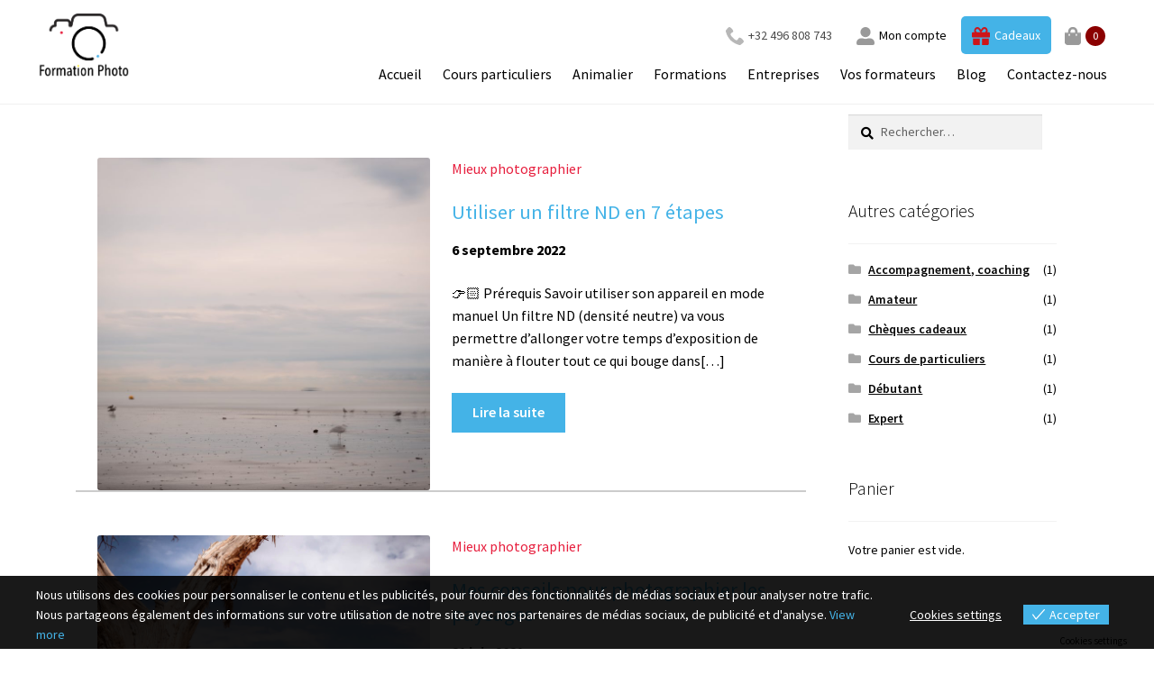

--- FILE ---
content_type: text/html; charset=UTF-8
request_url: https://www.formationphoto.be/category/mieux-photographier/
body_size: 22800
content:
<!doctype html>
<html lang="fr-FR">

<head>
	<meta charset="UTF-8">
	<meta name="viewport" content="width=device-width, initial-scale=1, maximum-scale=2.0">
	<link rel="profile" href="http://gmpg.org/xfn/11">
	<link rel="pingback" href="https://www.formationphoto.be/xmlrpc.php">

	<link href="https://cdn.jsdelivr.net/npm/bootstrap@5.0.1/dist/css/bootstrap.min.css" rel="stylesheet" integrity="sha384-+0n0xVW2eSR5OomGNYDnhzAbDsOXxcvSN1TPprVMTNDbiYZCxYbOOl7+AMvyTG2x" crossorigin="anonymous">
	<!-- Global site tag (gtag.js) - Google Analytics -->
	<script async src="https://www.googletagmanager.com/gtag/js?id=UA-86031776-1"></script>
	<script>
		window.dataLayer = window.dataLayer || [];

		function gtag() {
			dataLayer.push(arguments);
		}
		gtag('js', new Date());
		gtag('config', 'UA-86031776-1');
	</script>

	<!-- Facebook Pixel Code -->
<script>
!function(f,b,e,v,n,t,s)
{if(f.fbq)return;n=f.fbq=function(){n.callMethod?
n.callMethod.apply(n,arguments):n.queue.push(arguments)};
if(!f._fbq)f._fbq=n;n.push=n;n.loaded=!0;n.version='2.0';
n.queue=[];t=b.createElement(e);t.async=!0;
t.src=v;s=b.getElementsByTagName(e)[0];
s.parentNode.insertBefore(t,s)}(window,document,'script',
'https://connect.facebook.net/en_US/fbevents.js');
fbq('init', '1636405853067522'); 
fbq('track', 'PageView');
fbq('track', 'AddToCart');
fbq('track', 'AddPaymentInfo');
fbq('track', 'AddToWishlist');
fbq('track', 'CompleteRegistration');
fbq('track', 'Contact');
fbq('track', 'InitiateCheckout');
fbq('track', 'ViewContent');
</script>
<noscript>
<img height="1" width="1" 
src="https://www.facebook.com/tr?id=1636405853067522&ev=PageView
&noscript=1"/>
</noscript>
<!-- End Facebook Pixel Code -->

	<meta name='robots' content='index, follow, max-image-preview:large, max-snippet:-1, max-video-preview:-1' />

	<!-- This site is optimized with the Yoast SEO plugin v26.7 - https://yoast.com/wordpress/plugins/seo/ -->
	<title>Archives des Mieux photographier - Formation Photo</title>
	<link rel="canonical" href="https://www.formationphoto.be/category/mieux-photographier/" />
	<meta property="og:locale" content="fr_FR" />
	<meta property="og:type" content="article" />
	<meta property="og:title" content="Archives des Mieux photographier - Formation Photo" />
	<meta property="og:description" content="Conseils simples pour mieux photographier" />
	<meta property="og:url" content="https://www.formationphoto.be/category/mieux-photographier/" />
	<meta property="og:site_name" content="Formation Photo" />
	<meta property="og:image" content="https://www.formationphoto.be/wp-content/uploads/2021/10/Logo-APN-2021_1.png" />
	<meta property="og:image:width" content="512" />
	<meta property="og:image:height" content="325" />
	<meta property="og:image:type" content="image/png" />
	<meta name="twitter:card" content="summary_large_image" />
	<script type="application/ld+json" class="yoast-schema-graph">{"@context":"https://schema.org","@graph":[{"@type":"CollectionPage","@id":"https://www.formationphoto.be/category/mieux-photographier/","url":"https://www.formationphoto.be/category/mieux-photographier/","name":"Archives des Mieux photographier - Formation Photo","isPartOf":{"@id":"https://www.formationphoto.be/#website"},"primaryImageOfPage":{"@id":"https://www.formationphoto.be/category/mieux-photographier/#primaryimage"},"image":{"@id":"https://www.formationphoto.be/category/mieux-photographier/#primaryimage"},"thumbnailUrl":"https://www.formationphoto.be/wp-content/uploads/2022/09/Côte-dopale-25-août-2022-60.jpg","breadcrumb":{"@id":"https://www.formationphoto.be/category/mieux-photographier/#breadcrumb"},"inLanguage":"fr-FR"},{"@type":"ImageObject","inLanguage":"fr-FR","@id":"https://www.formationphoto.be/category/mieux-photographier/#primaryimage","url":"https://www.formationphoto.be/wp-content/uploads/2022/09/Côte-dopale-25-août-2022-60.jpg","contentUrl":"https://www.formationphoto.be/wp-content/uploads/2022/09/Côte-dopale-25-août-2022-60.jpg","width":1500,"height":1500},{"@type":"BreadcrumbList","@id":"https://www.formationphoto.be/category/mieux-photographier/#breadcrumb","itemListElement":[{"@type":"ListItem","position":1,"name":"Accueil","item":"https://www.formationphoto.be/"},{"@type":"ListItem","position":2,"name":"Mieux photographier"}]},{"@type":"WebSite","@id":"https://www.formationphoto.be/#website","url":"https://www.formationphoto.be/","name":"Formation Photo","description":"Particuliers et Professionnels","publisher":{"@id":"https://www.formationphoto.be/#organization"},"potentialAction":[{"@type":"SearchAction","target":{"@type":"EntryPoint","urlTemplate":"https://www.formationphoto.be/?s={search_term_string}"},"query-input":{"@type":"PropertyValueSpecification","valueRequired":true,"valueName":"search_term_string"}}],"inLanguage":"fr-FR"},{"@type":"Organization","@id":"https://www.formationphoto.be/#organization","name":"Formation Photo","url":"https://www.formationphoto.be/","logo":{"@type":"ImageObject","inLanguage":"fr-FR","@id":"https://www.formationphoto.be/#/schema/logo/image/","url":"https://www.formationphoto.be/wp-content/uploads/2021/10/Logo-APN-2021_1.png","contentUrl":"https://www.formationphoto.be/wp-content/uploads/2021/10/Logo-APN-2021_1.png","width":512,"height":325,"caption":"Formation Photo"},"image":{"@id":"https://www.formationphoto.be/#/schema/logo/image/"},"sameAs":["https://www.facebook.com/formationsphoto","https://www.pinterest.com/formation_photo/"]}]}</script>
	<!-- / Yoast SEO plugin. -->


<link rel='dns-prefetch' href='//cdnjs.cloudflare.com' />
<link rel='dns-prefetch' href='//stackpath.bootstrapcdn.com' />
<link rel='dns-prefetch' href='//cdn.jsdelivr.net' />
<link rel='dns-prefetch' href='//fonts.googleapis.com' />
                <script type="text/javascript">
                    let mp_ajax_url = "https://www.formationphoto.be/wp-admin/admin-ajax.php";
                    var ajaxurl = "https://www.formationphoto.be/wp-admin/admin-ajax.php";
                    let mpwem_ajax_url = "https://www.formationphoto.be/wp-admin/admin-ajax.php";
                    let mpwem_currency_symbol = "&euro;";
                    let mpwem_currency_position = "right";
                    let mpwem_currency_decimal = ",";
                    let mpwem_currency_thousands_separator = ".";
                    let mpwem_num_of_decimal = "2";
                    let mpwem_empty_image_url = "https://www.formationphoto.be/wp-content/plugins/mage-eventpress/assets/helper/images/no_image.png";
                    let mpwem_date_format = "D d M , yy";
                    //let mp_nonce = wp_create_nonce('mep-ajax-nonce');
                </script>
				        <script type="text/javascript">
            // WooCommerce Event Manager Ajax URL
            var ajaxurl = "https://www.formationphoto.be/wp-admin/admin-ajax.php";
        </script>
		            <script type="text/javascript">
                // WooCommerce Event Manager Ajax URL
                var ajaxurl = "https://www.formationphoto.be/wp-admin/admin-ajax.php";
            </script>
			<style id='wp-img-auto-sizes-contain-inline-css' type='text/css'>
img:is([sizes=auto i],[sizes^="auto," i]){contain-intrinsic-size:3000px 1500px}
/*# sourceURL=wp-img-auto-sizes-contain-inline-css */
</style>
<link rel='stylesheet' id='slick-css' href='https://cdnjs.cloudflare.com/ajax/libs/slick-carousel/1.8.1/slick.min.css?ver=6.9' type='text/css' media='all' />
<link rel='stylesheet' id='slick-theme-css' href='https://cdnjs.cloudflare.com/ajax/libs/slick-carousel/1.8.1/slick-theme.min.css?ver=6.9' type='text/css' media='all' />
<style id='wp-emoji-styles-inline-css' type='text/css'>

	img.wp-smiley, img.emoji {
		display: inline !important;
		border: none !important;
		box-shadow: none !important;
		height: 1em !important;
		width: 1em !important;
		margin: 0 0.07em !important;
		vertical-align: -0.1em !important;
		background: none !important;
		padding: 0 !important;
	}
/*# sourceURL=wp-emoji-styles-inline-css */
</style>
<link rel='stylesheet' id='wp-block-library-css' href='https://www.formationphoto.be/wp-includes/css/dist/block-library/style.min.css?ver=6.9' type='text/css' media='all' />
<style id='wp-block-heading-inline-css' type='text/css'>
h1:where(.wp-block-heading).has-background,h2:where(.wp-block-heading).has-background,h3:where(.wp-block-heading).has-background,h4:where(.wp-block-heading).has-background,h5:where(.wp-block-heading).has-background,h6:where(.wp-block-heading).has-background{padding:1.25em 2.375em}h1.has-text-align-left[style*=writing-mode]:where([style*=vertical-lr]),h1.has-text-align-right[style*=writing-mode]:where([style*=vertical-rl]),h2.has-text-align-left[style*=writing-mode]:where([style*=vertical-lr]),h2.has-text-align-right[style*=writing-mode]:where([style*=vertical-rl]),h3.has-text-align-left[style*=writing-mode]:where([style*=vertical-lr]),h3.has-text-align-right[style*=writing-mode]:where([style*=vertical-rl]),h4.has-text-align-left[style*=writing-mode]:where([style*=vertical-lr]),h4.has-text-align-right[style*=writing-mode]:where([style*=vertical-rl]),h5.has-text-align-left[style*=writing-mode]:where([style*=vertical-lr]),h5.has-text-align-right[style*=writing-mode]:where([style*=vertical-rl]),h6.has-text-align-left[style*=writing-mode]:where([style*=vertical-lr]),h6.has-text-align-right[style*=writing-mode]:where([style*=vertical-rl]){rotate:180deg}
/*# sourceURL=https://www.formationphoto.be/wp-includes/blocks/heading/style.min.css */
</style>
<style id='wp-block-list-inline-css' type='text/css'>
ol,ul{box-sizing:border-box}:root :where(.wp-block-list.has-background){padding:1.25em 2.375em}
/*# sourceURL=https://www.formationphoto.be/wp-includes/blocks/list/style.min.css */
</style>
<style id='wp-block-paragraph-inline-css' type='text/css'>
.is-small-text{font-size:.875em}.is-regular-text{font-size:1em}.is-large-text{font-size:2.25em}.is-larger-text{font-size:3em}.has-drop-cap:not(:focus):first-letter{float:left;font-size:8.4em;font-style:normal;font-weight:100;line-height:.68;margin:.05em .1em 0 0;text-transform:uppercase}body.rtl .has-drop-cap:not(:focus):first-letter{float:none;margin-left:.1em}p.has-drop-cap.has-background{overflow:hidden}:root :where(p.has-background){padding:1.25em 2.375em}:where(p.has-text-color:not(.has-link-color)) a{color:inherit}p.has-text-align-left[style*="writing-mode:vertical-lr"],p.has-text-align-right[style*="writing-mode:vertical-rl"]{rotate:180deg}
/*# sourceURL=https://www.formationphoto.be/wp-includes/blocks/paragraph/style.min.css */
</style>
<style id='global-styles-inline-css' type='text/css'>
:root{--wp--preset--aspect-ratio--square: 1;--wp--preset--aspect-ratio--4-3: 4/3;--wp--preset--aspect-ratio--3-4: 3/4;--wp--preset--aspect-ratio--3-2: 3/2;--wp--preset--aspect-ratio--2-3: 2/3;--wp--preset--aspect-ratio--16-9: 16/9;--wp--preset--aspect-ratio--9-16: 9/16;--wp--preset--color--black: #000000;--wp--preset--color--cyan-bluish-gray: #abb8c3;--wp--preset--color--white: #ffffff;--wp--preset--color--pale-pink: #f78da7;--wp--preset--color--vivid-red: #cf2e2e;--wp--preset--color--luminous-vivid-orange: #ff6900;--wp--preset--color--luminous-vivid-amber: #fcb900;--wp--preset--color--light-green-cyan: #7bdcb5;--wp--preset--color--vivid-green-cyan: #00d084;--wp--preset--color--pale-cyan-blue: #8ed1fc;--wp--preset--color--vivid-cyan-blue: #0693e3;--wp--preset--color--vivid-purple: #9b51e0;--wp--preset--gradient--vivid-cyan-blue-to-vivid-purple: linear-gradient(135deg,rgb(6,147,227) 0%,rgb(155,81,224) 100%);--wp--preset--gradient--light-green-cyan-to-vivid-green-cyan: linear-gradient(135deg,rgb(122,220,180) 0%,rgb(0,208,130) 100%);--wp--preset--gradient--luminous-vivid-amber-to-luminous-vivid-orange: linear-gradient(135deg,rgb(252,185,0) 0%,rgb(255,105,0) 100%);--wp--preset--gradient--luminous-vivid-orange-to-vivid-red: linear-gradient(135deg,rgb(255,105,0) 0%,rgb(207,46,46) 100%);--wp--preset--gradient--very-light-gray-to-cyan-bluish-gray: linear-gradient(135deg,rgb(238,238,238) 0%,rgb(169,184,195) 100%);--wp--preset--gradient--cool-to-warm-spectrum: linear-gradient(135deg,rgb(74,234,220) 0%,rgb(151,120,209) 20%,rgb(207,42,186) 40%,rgb(238,44,130) 60%,rgb(251,105,98) 80%,rgb(254,248,76) 100%);--wp--preset--gradient--blush-light-purple: linear-gradient(135deg,rgb(255,206,236) 0%,rgb(152,150,240) 100%);--wp--preset--gradient--blush-bordeaux: linear-gradient(135deg,rgb(254,205,165) 0%,rgb(254,45,45) 50%,rgb(107,0,62) 100%);--wp--preset--gradient--luminous-dusk: linear-gradient(135deg,rgb(255,203,112) 0%,rgb(199,81,192) 50%,rgb(65,88,208) 100%);--wp--preset--gradient--pale-ocean: linear-gradient(135deg,rgb(255,245,203) 0%,rgb(182,227,212) 50%,rgb(51,167,181) 100%);--wp--preset--gradient--electric-grass: linear-gradient(135deg,rgb(202,248,128) 0%,rgb(113,206,126) 100%);--wp--preset--gradient--midnight: linear-gradient(135deg,rgb(2,3,129) 0%,rgb(40,116,252) 100%);--wp--preset--font-size--small: 14px;--wp--preset--font-size--medium: 23px;--wp--preset--font-size--large: 26px;--wp--preset--font-size--x-large: 42px;--wp--preset--font-size--normal: 16px;--wp--preset--font-size--huge: 37px;--wp--preset--spacing--20: 0.44rem;--wp--preset--spacing--30: 0.67rem;--wp--preset--spacing--40: 1rem;--wp--preset--spacing--50: 1.5rem;--wp--preset--spacing--60: 2.25rem;--wp--preset--spacing--70: 3.38rem;--wp--preset--spacing--80: 5.06rem;--wp--preset--shadow--natural: 6px 6px 9px rgba(0, 0, 0, 0.2);--wp--preset--shadow--deep: 12px 12px 50px rgba(0, 0, 0, 0.4);--wp--preset--shadow--sharp: 6px 6px 0px rgba(0, 0, 0, 0.2);--wp--preset--shadow--outlined: 6px 6px 0px -3px rgb(255, 255, 255), 6px 6px rgb(0, 0, 0);--wp--preset--shadow--crisp: 6px 6px 0px rgb(0, 0, 0);}:root :where(.is-layout-flow) > :first-child{margin-block-start: 0;}:root :where(.is-layout-flow) > :last-child{margin-block-end: 0;}:root :where(.is-layout-flow) > *{margin-block-start: 24px;margin-block-end: 0;}:root :where(.is-layout-constrained) > :first-child{margin-block-start: 0;}:root :where(.is-layout-constrained) > :last-child{margin-block-end: 0;}:root :where(.is-layout-constrained) > *{margin-block-start: 24px;margin-block-end: 0;}:root :where(.is-layout-flex){gap: 24px;}:root :where(.is-layout-grid){gap: 24px;}body .is-layout-flex{display: flex;}.is-layout-flex{flex-wrap: wrap;align-items: center;}.is-layout-flex > :is(*, div){margin: 0;}body .is-layout-grid{display: grid;}.is-layout-grid > :is(*, div){margin: 0;}.has-black-color{color: var(--wp--preset--color--black) !important;}.has-cyan-bluish-gray-color{color: var(--wp--preset--color--cyan-bluish-gray) !important;}.has-white-color{color: var(--wp--preset--color--white) !important;}.has-pale-pink-color{color: var(--wp--preset--color--pale-pink) !important;}.has-vivid-red-color{color: var(--wp--preset--color--vivid-red) !important;}.has-luminous-vivid-orange-color{color: var(--wp--preset--color--luminous-vivid-orange) !important;}.has-luminous-vivid-amber-color{color: var(--wp--preset--color--luminous-vivid-amber) !important;}.has-light-green-cyan-color{color: var(--wp--preset--color--light-green-cyan) !important;}.has-vivid-green-cyan-color{color: var(--wp--preset--color--vivid-green-cyan) !important;}.has-pale-cyan-blue-color{color: var(--wp--preset--color--pale-cyan-blue) !important;}.has-vivid-cyan-blue-color{color: var(--wp--preset--color--vivid-cyan-blue) !important;}.has-vivid-purple-color{color: var(--wp--preset--color--vivid-purple) !important;}.has-black-background-color{background-color: var(--wp--preset--color--black) !important;}.has-cyan-bluish-gray-background-color{background-color: var(--wp--preset--color--cyan-bluish-gray) !important;}.has-white-background-color{background-color: var(--wp--preset--color--white) !important;}.has-pale-pink-background-color{background-color: var(--wp--preset--color--pale-pink) !important;}.has-vivid-red-background-color{background-color: var(--wp--preset--color--vivid-red) !important;}.has-luminous-vivid-orange-background-color{background-color: var(--wp--preset--color--luminous-vivid-orange) !important;}.has-luminous-vivid-amber-background-color{background-color: var(--wp--preset--color--luminous-vivid-amber) !important;}.has-light-green-cyan-background-color{background-color: var(--wp--preset--color--light-green-cyan) !important;}.has-vivid-green-cyan-background-color{background-color: var(--wp--preset--color--vivid-green-cyan) !important;}.has-pale-cyan-blue-background-color{background-color: var(--wp--preset--color--pale-cyan-blue) !important;}.has-vivid-cyan-blue-background-color{background-color: var(--wp--preset--color--vivid-cyan-blue) !important;}.has-vivid-purple-background-color{background-color: var(--wp--preset--color--vivid-purple) !important;}.has-black-border-color{border-color: var(--wp--preset--color--black) !important;}.has-cyan-bluish-gray-border-color{border-color: var(--wp--preset--color--cyan-bluish-gray) !important;}.has-white-border-color{border-color: var(--wp--preset--color--white) !important;}.has-pale-pink-border-color{border-color: var(--wp--preset--color--pale-pink) !important;}.has-vivid-red-border-color{border-color: var(--wp--preset--color--vivid-red) !important;}.has-luminous-vivid-orange-border-color{border-color: var(--wp--preset--color--luminous-vivid-orange) !important;}.has-luminous-vivid-amber-border-color{border-color: var(--wp--preset--color--luminous-vivid-amber) !important;}.has-light-green-cyan-border-color{border-color: var(--wp--preset--color--light-green-cyan) !important;}.has-vivid-green-cyan-border-color{border-color: var(--wp--preset--color--vivid-green-cyan) !important;}.has-pale-cyan-blue-border-color{border-color: var(--wp--preset--color--pale-cyan-blue) !important;}.has-vivid-cyan-blue-border-color{border-color: var(--wp--preset--color--vivid-cyan-blue) !important;}.has-vivid-purple-border-color{border-color: var(--wp--preset--color--vivid-purple) !important;}.has-vivid-cyan-blue-to-vivid-purple-gradient-background{background: var(--wp--preset--gradient--vivid-cyan-blue-to-vivid-purple) !important;}.has-light-green-cyan-to-vivid-green-cyan-gradient-background{background: var(--wp--preset--gradient--light-green-cyan-to-vivid-green-cyan) !important;}.has-luminous-vivid-amber-to-luminous-vivid-orange-gradient-background{background: var(--wp--preset--gradient--luminous-vivid-amber-to-luminous-vivid-orange) !important;}.has-luminous-vivid-orange-to-vivid-red-gradient-background{background: var(--wp--preset--gradient--luminous-vivid-orange-to-vivid-red) !important;}.has-very-light-gray-to-cyan-bluish-gray-gradient-background{background: var(--wp--preset--gradient--very-light-gray-to-cyan-bluish-gray) !important;}.has-cool-to-warm-spectrum-gradient-background{background: var(--wp--preset--gradient--cool-to-warm-spectrum) !important;}.has-blush-light-purple-gradient-background{background: var(--wp--preset--gradient--blush-light-purple) !important;}.has-blush-bordeaux-gradient-background{background: var(--wp--preset--gradient--blush-bordeaux) !important;}.has-luminous-dusk-gradient-background{background: var(--wp--preset--gradient--luminous-dusk) !important;}.has-pale-ocean-gradient-background{background: var(--wp--preset--gradient--pale-ocean) !important;}.has-electric-grass-gradient-background{background: var(--wp--preset--gradient--electric-grass) !important;}.has-midnight-gradient-background{background: var(--wp--preset--gradient--midnight) !important;}.has-small-font-size{font-size: var(--wp--preset--font-size--small) !important;}.has-medium-font-size{font-size: var(--wp--preset--font-size--medium) !important;}.has-large-font-size{font-size: var(--wp--preset--font-size--large) !important;}.has-x-large-font-size{font-size: var(--wp--preset--font-size--x-large) !important;}
/*# sourceURL=global-styles-inline-css */
</style>

<style id='classic-theme-styles-inline-css' type='text/css'>
/*! This file is auto-generated */
.wp-block-button__link{color:#fff;background-color:#32373c;border-radius:9999px;box-shadow:none;text-decoration:none;padding:calc(.667em + 2px) calc(1.333em + 2px);font-size:1.125em}.wp-block-file__button{background:#32373c;color:#fff;text-decoration:none}
/*# sourceURL=/wp-includes/css/classic-themes.min.css */
</style>
<link rel='stylesheet' id='wp-components-css' href='https://www.formationphoto.be/wp-includes/css/dist/components/style.min.css?ver=6.9' type='text/css' media='all' />
<link rel='stylesheet' id='wp-preferences-css' href='https://www.formationphoto.be/wp-includes/css/dist/preferences/style.min.css?ver=6.9' type='text/css' media='all' />
<link rel='stylesheet' id='wp-block-editor-css' href='https://www.formationphoto.be/wp-includes/css/dist/block-editor/style.min.css?ver=6.9' type='text/css' media='all' />
<link rel='stylesheet' id='popup-maker-block-library-style-css' href='https://www.formationphoto.be/wp-content/plugins/popup-maker/dist/packages/block-library-style.css?ver=dbea705cfafe089d65f1' type='text/css' media='all' />
<link rel='stylesheet' id='storefront-gutenberg-blocks-css' href='https://www.formationphoto.be/wp-content/themes/storefront/assets/css/base/gutenberg-blocks.css?ver=4.6.2' type='text/css' media='all' />
<style id='storefront-gutenberg-blocks-inline-css' type='text/css'>

				.wp-block-button__link:not(.has-text-color) {
					color: #ffffff;
				}

				.wp-block-button__link:not(.has-text-color):hover,
				.wp-block-button__link:not(.has-text-color):focus,
				.wp-block-button__link:not(.has-text-color):active {
					color: #ffffff;
				}

				.wp-block-button__link:not(.has-background) {
					background-color: #44b3e7;
				}

				.wp-block-button__link:not(.has-background):hover,
				.wp-block-button__link:not(.has-background):focus,
				.wp-block-button__link:not(.has-background):active {
					border-color: #2b9ace;
					background-color: #2b9ace;
				}

				.wc-block-grid__products .wc-block-grid__product .wp-block-button__link {
					background-color: #44b3e7;
					border-color: #44b3e7;
					color: #ffffff;
				}

				.wp-block-quote footer,
				.wp-block-quote cite,
				.wp-block-quote__citation {
					color: #000000;
				}

				.wp-block-pullquote cite,
				.wp-block-pullquote footer,
				.wp-block-pullquote__citation {
					color: #000000;
				}

				.wp-block-image figcaption {
					color: #000000;
				}

				.wp-block-separator.is-style-dots::before {
					color: #000000;
				}

				.wp-block-file a.wp-block-file__button {
					color: #ffffff;
					background-color: #44b3e7;
					border-color: #44b3e7;
				}

				.wp-block-file a.wp-block-file__button:hover,
				.wp-block-file a.wp-block-file__button:focus,
				.wp-block-file a.wp-block-file__button:active {
					color: #ffffff;
					background-color: #2b9ace;
				}

				.wp-block-code,
				.wp-block-preformatted pre {
					color: #000000;
				}

				.wp-block-table:not( .has-background ):not( .is-style-stripes ) tbody tr:nth-child(2n) td {
					background-color: #fdfdfd;
				}

				.wp-block-cover .wp-block-cover__inner-container h1:not(.has-text-color),
				.wp-block-cover .wp-block-cover__inner-container h2:not(.has-text-color),
				.wp-block-cover .wp-block-cover__inner-container h3:not(.has-text-color),
				.wp-block-cover .wp-block-cover__inner-container h4:not(.has-text-color),
				.wp-block-cover .wp-block-cover__inner-container h5:not(.has-text-color),
				.wp-block-cover .wp-block-cover__inner-container h6:not(.has-text-color) {
					color: #000000;
				}

				div.wc-block-components-price-slider__range-input-progress,
				.rtl .wc-block-components-price-slider__range-input-progress {
					--range-color: #44b3e7;
				}

				/* Target only IE11 */
				@media all and (-ms-high-contrast: none), (-ms-high-contrast: active) {
					.wc-block-components-price-slider__range-input-progress {
						background: #44b3e7;
					}
				}

				.wc-block-components-button:not(.is-link) {
					background-color: #009ee8;
					color: #ffffff;
				}

				.wc-block-components-button:not(.is-link):hover,
				.wc-block-components-button:not(.is-link):focus,
				.wc-block-components-button:not(.is-link):active {
					background-color: #0085cf;
					color: #ffffff;
				}

				.wc-block-components-button:not(.is-link):disabled {
					background-color: #009ee8;
					color: #ffffff;
				}

				.wc-block-cart__submit-container {
					background-color: #ffffff;
				}

				.wc-block-cart__submit-container::before {
					color: rgba(220,220,220,0.5);
				}

				.wc-block-components-order-summary-item__quantity {
					background-color: #ffffff;
					border-color: #000000;
					box-shadow: 0 0 0 2px #ffffff;
					color: #000000;
				}
			
/*# sourceURL=storefront-gutenberg-blocks-inline-css */
</style>
<link rel='stylesheet' id='contact-form-7-css' href='https://www.formationphoto.be/wp-content/plugins/contact-form-7/includes/css/styles.css?ver=6.1.4' type='text/css' media='all' />
<link rel='stylesheet' id='mep-event-form-builder-style-front-css' href='https://www.formationphoto.be/wp-content/plugins/woocommerce-event-manager-addon-form-builder/css/front-mep-form-builder.css?ver=1769543124' type='text/css' media='all' />
<link rel='stylesheet' id='related-products-public-css' href='https://www.formationphoto.be/wp-content/plugins/woocommerce-event-manager-addon-related-products/css/public-event_related.css?ver=6.9' type='text/css' media='all' />
<link rel='stylesheet' id='merr-styles-css' href='https://www.formationphoto.be/wp-content/plugins/woocommerce-event-manager-addon-review-rating/assets/css/merr-style.css?ver=6.9' type='text/css' media='all' />
<link rel='stylesheet' id='mep-event-waitlist-style-css' href='https://www.formationphoto.be/wp-content/plugins/woocommerce-event-manager-addon-waitlist/css/style.css?ver=6.9' type='text/css' media='all' />
<style id='woocommerce-inline-inline-css' type='text/css'>
.woocommerce form .form-row .required { visibility: visible; }
/*# sourceURL=woocommerce-inline-inline-css */
</style>
<link rel='stylesheet' id='eu-cookies-bar-icons-css' href='https://www.formationphoto.be/wp-content/plugins/eu-cookies-bar/css/eu-cookies-bar-icons.min.css?ver=1.0.19' type='text/css' media='all' />
<link rel='stylesheet' id='eu-cookies-bar-style-css' href='https://www.formationphoto.be/wp-content/plugins/eu-cookies-bar/css/eu-cookies-bar.min.css?ver=1.0.19' type='text/css' media='all' />
<style id='eu-cookies-bar-style-inline-css' type='text/css'>
.eu-cookies-bar-cookies-bar-wrap{font-size:14px;color:#ffffff;background:rgba(0,0,0,0.9);}.eu-cookies-bar-cookies-bar-button-accept{color:#ffffff;background:#44b3e7;}.eu-cookies-bar-cookies-bar-settings-header{color:#ffffff;background:#44b3e7;}.eu-cookies-bar-cookies-bar-settings-save-button{color:#ffffff;background:#44b3e7;}.eu-cookies-bar-cookies-bar-settings-accept-button{color:#ffffff;background:#0ec50e;}.eu-cookies-bar-cookies-bar-settings-decline-button{color:#ffffff;background:#ff6666;}
/*# sourceURL=eu-cookies-bar-style-inline-css */
</style>
<link rel='stylesheet' id='storefront-style-css' href='https://www.formationphoto.be/wp-content/themes/storefront/style.css?ver=4.6.2' type='text/css' media='all' />
<style id='storefront-style-inline-css' type='text/css'>

			.main-navigation ul li a,
			.site-title a,
			ul.menu li a,
			.site-branding h1 a,
			button.menu-toggle,
			button.menu-toggle:hover,
			.handheld-navigation .dropdown-toggle {
				color: #000000;
			}

			button.menu-toggle,
			button.menu-toggle:hover {
				border-color: #000000;
			}

			.main-navigation ul li a:hover,
			.main-navigation ul li:hover > a,
			.site-title a:hover,
			.site-header ul.menu li.current-menu-item > a {
				color: #414141;
			}

			table:not( .has-background ) th {
				background-color: #f8f8f8;
			}

			table:not( .has-background ) tbody td {
				background-color: #fdfdfd;
			}

			table:not( .has-background ) tbody tr:nth-child(2n) td,
			fieldset,
			fieldset legend {
				background-color: #fbfbfb;
			}

			.site-header,
			.secondary-navigation ul ul,
			.main-navigation ul.menu > li.menu-item-has-children:after,
			.secondary-navigation ul.menu ul,
			.storefront-handheld-footer-bar,
			.storefront-handheld-footer-bar ul li > a,
			.storefront-handheld-footer-bar ul li.search .site-search,
			button.menu-toggle,
			button.menu-toggle:hover {
				background-color: #ffffff;
			}

			p.site-description,
			.site-header,
			.storefront-handheld-footer-bar {
				color: #000000;
			}

			button.menu-toggle:after,
			button.menu-toggle:before,
			button.menu-toggle span:before {
				background-color: #000000;
			}

			h1, h2, h3, h4, h5, h6, .wc-block-grid__product-title {
				color: #000000;
			}

			.widget h1 {
				border-bottom-color: #000000;
			}

			body,
			.secondary-navigation a {
				color: #000000;
			}

			.widget-area .widget a,
			.hentry .entry-header .posted-on a,
			.hentry .entry-header .post-author a,
			.hentry .entry-header .post-comments a,
			.hentry .entry-header .byline a {
				color: #050505;
			}

			a {
				color: #44b3e7;
			}

			a:focus,
			button:focus,
			.button.alt:focus,
			input:focus,
			textarea:focus,
			input[type="button"]:focus,
			input[type="reset"]:focus,
			input[type="submit"]:focus,
			input[type="email"]:focus,
			input[type="tel"]:focus,
			input[type="url"]:focus,
			input[type="password"]:focus,
			input[type="search"]:focus {
				outline-color: #44b3e7;
			}

			button, input[type="button"], input[type="reset"], input[type="submit"], .button, .widget a.button {
				background-color: #44b3e7;
				border-color: #44b3e7;
				color: #ffffff;
			}

			button:hover, input[type="button"]:hover, input[type="reset"]:hover, input[type="submit"]:hover, .button:hover, .widget a.button:hover {
				background-color: #2b9ace;
				border-color: #2b9ace;
				color: #ffffff;
			}

			button.alt, input[type="button"].alt, input[type="reset"].alt, input[type="submit"].alt, .button.alt, .widget-area .widget a.button.alt {
				background-color: #009ee8;
				border-color: #009ee8;
				color: #ffffff;
			}

			button.alt:hover, input[type="button"].alt:hover, input[type="reset"].alt:hover, input[type="submit"].alt:hover, .button.alt:hover, .widget-area .widget a.button.alt:hover {
				background-color: #0085cf;
				border-color: #0085cf;
				color: #ffffff;
			}

			.pagination .page-numbers li .page-numbers.current {
				background-color: #e6e6e6;
				color: #000000;
			}

			#comments .comment-list .comment-content .comment-text {
				background-color: #f8f8f8;
			}

			.site-footer {
				background-color: #000000;
				color: #ffffff;
			}

			.site-footer a:not(.button):not(.components-button) {
				color: #44b3e7;
			}

			.site-footer .storefront-handheld-footer-bar a:not(.button):not(.components-button) {
				color: #000000;
			}

			.site-footer h1, .site-footer h2, .site-footer h3, .site-footer h4, .site-footer h5, .site-footer h6, .site-footer .widget .widget-title, .site-footer .widget .widgettitle {
				color: #ffffff;
			}

			.page-template-template-homepage.has-post-thumbnail .type-page.has-post-thumbnail .entry-title {
				color: #000000;
			}

			.page-template-template-homepage.has-post-thumbnail .type-page.has-post-thumbnail .entry-content {
				color: #000000;
			}

			@media screen and ( min-width: 768px ) {
				.secondary-navigation ul.menu a:hover {
					color: #191919;
				}

				.secondary-navigation ul.menu a {
					color: #000000;
				}

				.main-navigation ul.menu ul.sub-menu,
				.main-navigation ul.nav-menu ul.children {
					background-color: #f0f0f0;
				}

				.site-header {
					border-bottom-color: #f0f0f0;
				}
			}
/*# sourceURL=storefront-style-inline-css */
</style>
<link rel='stylesheet' id='storefront-icons-css' href='https://www.formationphoto.be/wp-content/themes/storefront/assets/css/base/icons.css?ver=4.6.2' type='text/css' media='all' />
<link rel='stylesheet' id='storefront-fonts-css' href='https://fonts.googleapis.com/css?family=Source+Sans+Pro%3A400%2C300%2C300italic%2C400italic%2C600%2C700%2C900&#038;subset=latin%2Clatin-ext&#038;ver=4.6.2' type='text/css' media='all' />
<link rel='stylesheet' id='wpmenucart-icons-css' href='https://www.formationphoto.be/wp-content/plugins/wp-menu-cart-pro/assets/css/wpmenucart-icons-pro.css?ver=3.5.0' type='text/css' media='all' />
<link rel='stylesheet' id='wpmenucart-font-css' href='https://www.formationphoto.be/wp-content/plugins/wp-menu-cart-pro/assets/css/wpmenucart-font.css?ver=3.5.0' type='text/css' media='all' />
<link rel='stylesheet' id='wpmenucart-css' href='https://www.formationphoto.be/wp-content/plugins/wp-menu-cart-pro/assets/css/wpmenucart-main.css?ver=3.5.0' type='text/css' media='all' />
<style id='wpmenucart-inline-css' type='text/css'>
img.wpmenucart-custom-icon {
    width: auto;
    height: 20px;
    margin-top: 1px;
    margin-right: 5px;
    float: left;
}

a.wpmenucart-contents>span.bulle-items-total {
    background: darkred;
    color: white;
    border-radius: 100%;
    padding: 5px 8px;
    font-size: .875em;
}
.et-cart-info { display:none !important; } .site-header-cart { display:none !important; }
/*# sourceURL=wpmenucart-inline-css */
</style>
<link rel='stylesheet' id='storefront-woocommerce-style-css' href='https://www.formationphoto.be/wp-content/themes/storefront/assets/css/woocommerce/woocommerce.css?ver=4.6.2' type='text/css' media='all' />
<style id='storefront-woocommerce-style-inline-css' type='text/css'>
@font-face {
				font-family: star;
				src: url(https://www.formationphoto.be/wp-content/plugins/woocommerce/assets/fonts/star.eot);
				src:
					url(https://www.formationphoto.be/wp-content/plugins/woocommerce/assets/fonts/star.eot?#iefix) format("embedded-opentype"),
					url(https://www.formationphoto.be/wp-content/plugins/woocommerce/assets/fonts/star.woff) format("woff"),
					url(https://www.formationphoto.be/wp-content/plugins/woocommerce/assets/fonts/star.ttf) format("truetype"),
					url(https://www.formationphoto.be/wp-content/plugins/woocommerce/assets/fonts/star.svg#star) format("svg");
				font-weight: 400;
				font-style: normal;
			}
			@font-face {
				font-family: WooCommerce;
				src: url(https://www.formationphoto.be/wp-content/plugins/woocommerce/assets/fonts/WooCommerce.eot);
				src:
					url(https://www.formationphoto.be/wp-content/plugins/woocommerce/assets/fonts/WooCommerce.eot?#iefix) format("embedded-opentype"),
					url(https://www.formationphoto.be/wp-content/plugins/woocommerce/assets/fonts/WooCommerce.woff) format("woff"),
					url(https://www.formationphoto.be/wp-content/plugins/woocommerce/assets/fonts/WooCommerce.ttf) format("truetype"),
					url(https://www.formationphoto.be/wp-content/plugins/woocommerce/assets/fonts/WooCommerce.svg#WooCommerce) format("svg");
				font-weight: 400;
				font-style: normal;
			}

			a.cart-contents,
			.site-header-cart .widget_shopping_cart a {
				color: #000000;
			}

			a.cart-contents:hover,
			.site-header-cart .widget_shopping_cart a:hover,
			.site-header-cart:hover > li > a {
				color: #414141;
			}

			table.cart td.product-remove,
			table.cart td.actions {
				border-top-color: #ffffff;
			}

			.storefront-handheld-footer-bar ul li.cart .count {
				background-color: #000000;
				color: #ffffff;
				border-color: #ffffff;
			}

			.woocommerce-tabs ul.tabs li.active a,
			ul.products li.product .price,
			.onsale,
			.wc-block-grid__product-onsale,
			.widget_search form:before,
			.widget_product_search form:before {
				color: #000000;
			}

			.woocommerce-breadcrumb a,
			a.woocommerce-review-link,
			.product_meta a {
				color: #050505;
			}

			.wc-block-grid__product-onsale,
			.onsale {
				border-color: #000000;
			}

			.star-rating span:before,
			.quantity .plus, .quantity .minus,
			p.stars a:hover:after,
			p.stars a:after,
			.star-rating span:before,
			#payment .payment_methods li input[type=radio]:first-child:checked+label:before {
				color: #44b3e7;
			}

			.widget_price_filter .ui-slider .ui-slider-range,
			.widget_price_filter .ui-slider .ui-slider-handle {
				background-color: #44b3e7;
			}

			.order_details {
				background-color: #f8f8f8;
			}

			.order_details > li {
				border-bottom: 1px dotted #e3e3e3;
			}

			.order_details:before,
			.order_details:after {
				background: -webkit-linear-gradient(transparent 0,transparent 0),-webkit-linear-gradient(135deg,#f8f8f8 33.33%,transparent 33.33%),-webkit-linear-gradient(45deg,#f8f8f8 33.33%,transparent 33.33%)
			}

			#order_review {
				background-color: #ffffff;
			}

			#payment .payment_methods > li .payment_box,
			#payment .place-order {
				background-color: #fafafa;
			}

			#payment .payment_methods > li:not(.woocommerce-notice) {
				background-color: #f5f5f5;
			}

			#payment .payment_methods > li:not(.woocommerce-notice):hover {
				background-color: #f0f0f0;
			}

			.woocommerce-pagination .page-numbers li .page-numbers.current {
				background-color: #e6e6e6;
				color: #000000;
			}

			.wc-block-grid__product-onsale,
			.onsale,
			.woocommerce-pagination .page-numbers li .page-numbers:not(.current) {
				color: #000000;
			}

			p.stars a:before,
			p.stars a:hover~a:before,
			p.stars.selected a.active~a:before {
				color: #000000;
			}

			p.stars.selected a.active:before,
			p.stars:hover a:before,
			p.stars.selected a:not(.active):before,
			p.stars.selected a.active:before {
				color: #44b3e7;
			}

			.single-product div.product .woocommerce-product-gallery .woocommerce-product-gallery__trigger {
				background-color: #44b3e7;
				color: #ffffff;
			}

			.single-product div.product .woocommerce-product-gallery .woocommerce-product-gallery__trigger:hover {
				background-color: #2b9ace;
				border-color: #2b9ace;
				color: #ffffff;
			}

			.button.added_to_cart:focus,
			.button.wc-forward:focus {
				outline-color: #44b3e7;
			}

			.added_to_cart,
			.site-header-cart .widget_shopping_cart a.button,
			.wc-block-grid__products .wc-block-grid__product .wp-block-button__link {
				background-color: #44b3e7;
				border-color: #44b3e7;
				color: #ffffff;
			}

			.added_to_cart:hover,
			.site-header-cart .widget_shopping_cart a.button:hover,
			.wc-block-grid__products .wc-block-grid__product .wp-block-button__link:hover {
				background-color: #2b9ace;
				border-color: #2b9ace;
				color: #ffffff;
			}

			.added_to_cart.alt, .added_to_cart, .widget a.button.checkout {
				background-color: #009ee8;
				border-color: #009ee8;
				color: #ffffff;
			}

			.added_to_cart.alt:hover, .added_to_cart:hover, .widget a.button.checkout:hover {
				background-color: #0085cf;
				border-color: #0085cf;
				color: #ffffff;
			}

			.button.loading {
				color: #44b3e7;
			}

			.button.loading:hover {
				background-color: #44b3e7;
			}

			.button.loading:after {
				color: #ffffff;
			}

			@media screen and ( min-width: 768px ) {
				.site-header-cart .widget_shopping_cart,
				.site-header .product_list_widget li .quantity {
					color: #000000;
				}

				.site-header-cart .widget_shopping_cart .buttons,
				.site-header-cart .widget_shopping_cart .total {
					background-color: #f5f5f5;
				}

				.site-header-cart .widget_shopping_cart {
					background-color: #f0f0f0;
				}
			}
				.storefront-product-pagination a {
					color: #000000;
					background-color: #ffffff;
				}
				.storefront-sticky-add-to-cart {
					color: #000000;
					background-color: #ffffff;
				}

				.storefront-sticky-add-to-cart a:not(.button) {
					color: #000000;
				}
/*# sourceURL=storefront-woocommerce-style-inline-css */
</style>
<link rel='stylesheet' id='storefront-child-style-css' href='https://www.formationphoto.be/wp-content/themes/FPH/style.css?ver=1.0.0' type='text/css' media='all' />
<link rel='stylesheet' id='select2-css' href='https://www.formationphoto.be/wp-content/plugins/woocommerce/assets/css/select2.css?ver=10.4.3' type='text/css' media='all' />
<link rel='stylesheet' id='mp_jquery_ui-css' href='https://www.formationphoto.be/wp-content/plugins/mage-eventpress/assets/helper/jquery-ui.min.css?ver=1.13.2' type='text/css' media='all' />
<link rel='stylesheet' id='mp_font_awesome-430-css' href='https://cdnjs.cloudflare.com/ajax/libs/font-awesome/4.3.0/css/font-awesome.css?ver=4.3.0' type='text/css' media='all' />
<link rel='stylesheet' id='mp_font_awesome-660-css' href='https://cdnjs.cloudflare.com/ajax/libs/font-awesome/6.6.0/css/all.min.css?ver=6.6.0' type='text/css' media='all' />
<link rel='stylesheet' id='mp_font_awesome-css' href='//cdn.jsdelivr.net/npm/@fortawesome/fontawesome-free@5.15.4/css/all.min.css?ver=5.15.4' type='text/css' media='all' />
<link rel='stylesheet' id='mp_flat_icon-css' href='https://www.formationphoto.be/wp-content/plugins/mage-eventpress/assets/helper/flaticon/flaticon.css?ver=6.9' type='text/css' media='all' />
<link rel='stylesheet' id='mp_owl_carousel-css' href='https://www.formationphoto.be/wp-content/plugins/mage-eventpress/assets/helper/owl_carousel/owl.carousel.min.css?ver=2.3.4' type='text/css' media='all' />
<link rel='stylesheet' id='mpwem_slick-css' href='https://www.formationphoto.be/wp-content/plugins/mage-eventpress/assets/helper/slick/slick.css?ver=1.8.1' type='text/css' media='all' />
<link rel='stylesheet' id='mpwem_slick_theme-css' href='https://www.formationphoto.be/wp-content/plugins/mage-eventpress/assets/helper/slick/slick_theme.css?ver=1.8.1' type='text/css' media='all' />
<link rel='stylesheet' id='mpwem_global-css' href='https://www.formationphoto.be/wp-content/plugins/mage-eventpress/assets/helper/mp_style/mpwem_global.css?ver=1769543124' type='text/css' media='all' />
<link rel='stylesheet' id='mage-icons-css' href='https://www.formationphoto.be/wp-content/plugins/mage-eventpress/assets/mage-icon/css/mage-icon.css?ver=1769543124' type='text/css' media='all' />
<link rel='stylesheet' id='mep-timeline-min-css' href='https://www.formationphoto.be/wp-content/plugins/mage-eventpress/assets/helper/timeline/timeline.min.css?ver=1.0.0' type='text/css' media='all' />
<link rel='stylesheet' id='mep-calendar-min-style-css' href='https://www.formationphoto.be/wp-content/plugins/mage-eventpress/assets/helper/calender/calendar.min.css?ver=6.9' type='text/css' media='all' />
<link rel='stylesheet' id='mpwem_style-css' href='https://www.formationphoto.be/wp-content/plugins/mage-eventpress/assets/frontend/mpwem_style.css?ver=1769543124' type='text/css' media='all' />
<link rel='stylesheet' id='storefront-woocommerce-brands-style-css' href='https://www.formationphoto.be/wp-content/themes/storefront/assets/css/woocommerce/extensions/brands.css?ver=4.6.2' type='text/css' media='all' />
<script id="jquery-core-js-extra">
var mep_ajax = {"url":"https://www.formationphoto.be/wp-admin/admin-ajax.php","nonce":"1fa40ad72b"};
//# sourceURL=jquery-core-js-extra
</script>
<script src="https://www.formationphoto.be/wp-includes/js/jquery/jquery.min.js?ver=3.7.1" id="jquery-core-js"></script>
<script src="https://www.formationphoto.be/wp-includes/js/jquery/jquery-migrate.min.js?ver=3.4.1" id="jquery-migrate-js"></script>
<script src="https://cdnjs.cloudflare.com/ajax/libs/popper.js/1.14.6/umd/popper.min.js?ver=6.9" id="pooper-js"></script>
<script src="https://stackpath.bootstrapcdn.com/bootstrap/4.2.1/js/bootstrap.min.js?ver=6.9" id="bootstrap-js"></script>
<script src="https://cdn.jsdelivr.net/npm/slick-carousel@1.8.1/slick/slick.min.js?ver=6.9" id="slick-js"></script>
<script src="https://www.formationphoto.be/wp-content/themes/FPH/js/script.js?ver=6.9" id="my-js-js"></script>
<script src="https://www.formationphoto.be/wp-content/plugins/woocommerce/assets/js/jquery-blockui/jquery.blockUI.min.js?ver=2.7.0-wc.10.4.3" id="wc-jquery-blockui-js" defer data-wp-strategy="defer"></script>
<script id="wc-add-to-cart-js-extra">
var wc_add_to_cart_params = {"ajax_url":"/wp-admin/admin-ajax.php","wc_ajax_url":"/?wc-ajax=%%endpoint%%","i18n_view_cart":"Voir le panier","cart_url":"https://www.formationphoto.be/panier/","is_cart":"","cart_redirect_after_add":"no"};
//# sourceURL=wc-add-to-cart-js-extra
</script>
<script src="https://www.formationphoto.be/wp-content/plugins/woocommerce/assets/js/frontend/add-to-cart.min.js?ver=10.4.3" id="wc-add-to-cart-js" defer data-wp-strategy="defer"></script>
<script src="https://www.formationphoto.be/wp-content/plugins/woocommerce/assets/js/js-cookie/js.cookie.min.js?ver=2.1.4-wc.10.4.3" id="wc-js-cookie-js" defer data-wp-strategy="defer"></script>
<script id="woocommerce-js-extra">
var woocommerce_params = {"ajax_url":"/wp-admin/admin-ajax.php","wc_ajax_url":"/?wc-ajax=%%endpoint%%","i18n_password_show":"Afficher le mot de passe","i18n_password_hide":"Masquer le mot de passe"};
//# sourceURL=woocommerce-js-extra
</script>
<script src="https://www.formationphoto.be/wp-content/plugins/woocommerce/assets/js/frontend/woocommerce.min.js?ver=10.4.3" id="woocommerce-js" defer data-wp-strategy="defer"></script>
<script id="eu-cookies-bar-script-js-extra">
var eu_cookies_bar_params = {"cookies_bar_on_close":"none","cookies_bar_on_scroll":"none","cookies_bar_on_page_redirect":"none","block_until_accept":"","display_delay":"0","dismiss_timeout":"","strictly_necessary":["wordpress_test_cookie"],"strictly_necessary_family":["wp-settings","wordpress_logged_in","wp_woocommerce_session","woocommerce"],"expire_time":"1785095124","cookiepath":"/","user_cookies_settings_enable":"1"};
//# sourceURL=eu-cookies-bar-script-js-extra
</script>
<script src="https://www.formationphoto.be/wp-content/plugins/eu-cookies-bar/js/eu-cookies-bar.min.js?ver=1.0.19" id="eu-cookies-bar-script-js"></script>
<script id="kk-script-js-extra">
var fetchCartItems = {"ajax_url":"https://www.formationphoto.be/wp-admin/admin-ajax.php","action":"kk_wc_fetchcartitems","nonce":"6ab4977f60","currency":"EUR"};
//# sourceURL=kk-script-js-extra
</script>
<script src="https://www.formationphoto.be/wp-content/plugins/kliken-marketing-for-google/assets/kk-script.js?ver=6.9" id="kk-script-js"></script>
<script id="wc-cart-fragments-js-extra">
var wc_cart_fragments_params = {"ajax_url":"/wp-admin/admin-ajax.php","wc_ajax_url":"/?wc-ajax=%%endpoint%%","cart_hash_key":"wc_cart_hash_801d536d7faabc95f4f35e934c06cc89","fragment_name":"wc_fragments_801d536d7faabc95f4f35e934c06cc89","request_timeout":"5000"};
//# sourceURL=wc-cart-fragments-js-extra
</script>
<script src="https://www.formationphoto.be/wp-content/plugins/woocommerce/assets/js/frontend/cart-fragments.min.js?ver=10.4.3" id="wc-cart-fragments-js" defer data-wp-strategy="defer"></script>
<script id="wpmenucart-ajax-assist-js-extra">
var wpmenucart_ajax_assist = {"shop_plugin":"WooCommerce","always_display":"1"};
//# sourceURL=wpmenucart-ajax-assist-js-extra
</script>
<script src="https://www.formationphoto.be/wp-content/plugins/wp-menu-cart-pro/assets/js/wpmenucart-ajax-assist.js?ver=3.5.0" id="wpmenucart-ajax-assist-js"></script>
<script src="https://www.formationphoto.be/wp-content/plugins/woocommerce/assets/js/selectWoo/selectWoo.full.min.js?ver=1.0.9-wc.10.4.3" id="selectWoo-js" defer data-wp-strategy="defer"></script>
<script src="https://www.formationphoto.be/wp-content/plugins/woocommerce/assets/js/select2/select2.full.min.js?ver=4.0.3-wc.10.4.3" id="wc-select2-js" defer data-wp-strategy="defer"></script>
<script src="https://www.formationphoto.be/wp-content/plugins/mage-eventpress/assets/helper/slick/slick.min.js?ver=1.8.1" id="mpwem_slick-js"></script>
<link rel="https://api.w.org/" href="https://www.formationphoto.be/wp-json/" /><link rel="alternate" title="JSON" type="application/json" href="https://www.formationphoto.be/wp-json/wp/v2/categories/48" /><link rel="EditURI" type="application/rsd+xml" title="RSD" href="https://www.formationphoto.be/xmlrpc.php?rsd" />
	<noscript><style>.woocommerce-product-gallery{ opacity: 1 !important; }</style></noscript>
	<meta name="generator" content="Powered by Slider Revolution 6.7.38 - responsive, Mobile-Friendly Slider Plugin for WordPress with comfortable drag and drop interface." />
<link rel="icon" href="https://www.formationphoto.be/wp-content/uploads/2021/03/cropped-logo-fph-100x100.png" sizes="32x32" />
<link rel="icon" href="https://www.formationphoto.be/wp-content/uploads/2021/03/cropped-logo-fph.png" sizes="192x192" />
<link rel="apple-touch-icon" href="https://www.formationphoto.be/wp-content/uploads/2021/03/cropped-logo-fph.png" />
<meta name="msapplication-TileImage" content="https://www.formationphoto.be/wp-content/uploads/2021/03/cropped-logo-fph.png" />
<script>function setREVStartSize(e){
			//window.requestAnimationFrame(function() {
				window.RSIW = window.RSIW===undefined ? window.innerWidth : window.RSIW;
				window.RSIH = window.RSIH===undefined ? window.innerHeight : window.RSIH;
				try {
					var pw = document.getElementById(e.c).parentNode.offsetWidth,
						newh;
					pw = pw===0 || isNaN(pw) || (e.l=="fullwidth" || e.layout=="fullwidth") ? window.RSIW : pw;
					e.tabw = e.tabw===undefined ? 0 : parseInt(e.tabw);
					e.thumbw = e.thumbw===undefined ? 0 : parseInt(e.thumbw);
					e.tabh = e.tabh===undefined ? 0 : parseInt(e.tabh);
					e.thumbh = e.thumbh===undefined ? 0 : parseInt(e.thumbh);
					e.tabhide = e.tabhide===undefined ? 0 : parseInt(e.tabhide);
					e.thumbhide = e.thumbhide===undefined ? 0 : parseInt(e.thumbhide);
					e.mh = e.mh===undefined || e.mh=="" || e.mh==="auto" ? 0 : parseInt(e.mh,0);
					if(e.layout==="fullscreen" || e.l==="fullscreen")
						newh = Math.max(e.mh,window.RSIH);
					else{
						e.gw = Array.isArray(e.gw) ? e.gw : [e.gw];
						for (var i in e.rl) if (e.gw[i]===undefined || e.gw[i]===0) e.gw[i] = e.gw[i-1];
						e.gh = e.el===undefined || e.el==="" || (Array.isArray(e.el) && e.el.length==0)? e.gh : e.el;
						e.gh = Array.isArray(e.gh) ? e.gh : [e.gh];
						for (var i in e.rl) if (e.gh[i]===undefined || e.gh[i]===0) e.gh[i] = e.gh[i-1];
											
						var nl = new Array(e.rl.length),
							ix = 0,
							sl;
						e.tabw = e.tabhide>=pw ? 0 : e.tabw;
						e.thumbw = e.thumbhide>=pw ? 0 : e.thumbw;
						e.tabh = e.tabhide>=pw ? 0 : e.tabh;
						e.thumbh = e.thumbhide>=pw ? 0 : e.thumbh;
						for (var i in e.rl) nl[i] = e.rl[i]<window.RSIW ? 0 : e.rl[i];
						sl = nl[0];
						for (var i in nl) if (sl>nl[i] && nl[i]>0) { sl = nl[i]; ix=i;}
						var m = pw>(e.gw[ix]+e.tabw+e.thumbw) ? 1 : (pw-(e.tabw+e.thumbw)) / (e.gw[ix]);
						newh =  (e.gh[ix] * m) + (e.tabh + e.thumbh);
					}
					var el = document.getElementById(e.c);
					if (el!==null && el) el.style.height = newh+"px";
					el = document.getElementById(e.c+"_wrapper");
					if (el!==null && el) {
						el.style.height = newh+"px";
						el.style.display = "block";
					}
				} catch(e){
					console.log("Failure at Presize of Slider:" + e)
				}
			//});
		  };</script>
                <style>
					:root {
						--d_container_width: 1320px;
						--sidebar_left: 280px;
						--sidebar_right: 300px;
						--main_section: calc(100% - 300px);
						--dmpl: 40px;
						--dmp: 20px;
						--dmp_negetive: -20px;
						--dmp_xs: 10px;
						--dmp_xxs: 5px;
						--dmp_xs_negative: -10px;
						--dbrl: 10px;
						--dbr: 5px;
						--d_shadow: 0 0 2px #665F5F7A;
					}
					/*****Font size********/
					:root {
						--fs: 14px;
						--fw: normal;
						--fs_small: 12px;
						--fs_label: 16px;
						--fs_h6: 16px;
						--fs_h5: 18px;
						--fs_h4: 22px;
						--fs_h3: 25px;
						--fs_h2: 30px;
						--fs_h1: 35px;
						--fw-thin: 300; /*font weight medium*/
						--fw-normal: 500; /*font weight medium*/
						--fw-medium: 600; /*font weight medium*/
						--fw-bold: bold; /*font weight bold*/
					}
					/*****Button********/
					:root {
						--button_bg: #ea8125;
						--color_button: #fff;
						--button_fs: 16px;
						--button_height: 40px;
						--button_height_xs: 30px;
						--button_width: 120px;
						--button_shadows: 0 8px 12px rgb(51 65 80 / 6%), 0 14px 44px rgb(51 65 80 / 11%);
					}
					/*******Color***********/
					:root {
						--d_color: #303030;
						--color_border: #DDD;
						--color_active: #0E6BB7;
						--color_section: #FAFCFE;
						--color_theme: #6046FF;
						--color_theme_ee: #6046FFee;
						--color_theme_cc: #6046FFcc;
						--color_theme_aa: #6046FFaa;
						--color_theme_88: #6046FF88;
						--color_theme_77: #6046FF77;
						--color_theme_alter: #fff;
						--color_warning: #ffc107;
						--color_primary: #007bff;
						--color_secondary: #6c757d;
						--color_black: #000;
						--color_success: #006607;
						--color_danger: #dc3545;
						--color_required: #C00;
						--color_white: #FFFFFF;
						--color_light: #F2F2F2;
						--color_light_1: #BBB;
						--color_light_2: #EAECEE;
						--color_light_3: #878787;
						--color_light_4: #f9f9f9;
						--color_info: #666;
						--color_yellow: #FEBB02;
						--color_blue: #815DF2;
						--color_navy_blue: #007CBA;
						--color_1: #0C5460;
						--color_2: #0CB32612;
						--color_3: #FAFCFE;
						--color_4: #6148BA;
						--color_5: #BCB;
						--color_6: #ffbe30;
						--color_7: #F1F5FF;
						--color_dark: #303030;
						--color_gray: #D3D3D3;
						--color_green: #32C1A4;
						--color_red: #ED5A54;
						--color_orange: #FFBE00;
					}
					@media only screen and (max-width: 1100px) {
						:root {
							--fs: 14px;
							--fs_small: 12px;
							--fs_label: 15px;
							--fs_h4: 20px;
							--fs_h3: 22px;
							--fs_h2: 25px;
							--fs_h1: 30px;
							--dmpl: 32px;
							--dmp: 16px;
							--dmp_negetive: -16px;
							--dmp_xs: 8px;
							--dmp_xs_negative: -8px;
						}
					}
					@media only screen and (max-width: 700px) {
						:root {
							--fs: 12px;
							--fs_small: 10px;
							--fs_label: 13px;
							--fs_h6: 15px;
							--fs_h5: 16px;
							--fs_h4: 18px;
							--fs_h3: 20px;
							--fs_h2: 22px;
							--fs_h1: 24px;
							--dmp: 10px;
							--dmp_xs: 5px;
							--dmp_xs_negative: -5px;
							--button_fs: 14px;
						}
					}
                </style>
						<style id="wp-custom-css">
			.single-product div.product .single_variation .price {
    font-size: 35px;
}		</style>
		<link rel='stylesheet' id='wc-stripe-blocks-checkout-style-css' href='https://www.formationphoto.be/wp-content/plugins/woocommerce-gateway-stripe/build/upe-blocks.css?ver=5149cca93b0373758856' type='text/css' media='all' />
<link rel='stylesheet' id='wc-blocks-style-css' href='https://www.formationphoto.be/wp-content/plugins/woocommerce/assets/client/blocks/wc-blocks.css?ver=wc-10.4.3' type='text/css' media='all' />
<link rel='stylesheet' id='rs-plugin-settings-css' href='//www.formationphoto.be/wp-content/plugins/revslider/sr6/assets/css/rs6.css?ver=6.7.38' type='text/css' media='all' />
<style id='rs-plugin-settings-inline-css' type='text/css'>
#rs-demo-id {}
/*# sourceURL=rs-plugin-settings-inline-css */
</style>
</head>

<body class="archive category category-mieux-photographier category-48 wp-custom-logo wp-embed-responsive wp-theme-storefront wp-child-theme-FPH theme-storefront woocommerce-no-js storefront-secondary-navigation storefront-align-wide right-sidebar woocommerce-active">

	
	
	<div id="page" class="hfeed site">
		
		<header id="masthead" class="site-header" role="banner" style="">

			<div class="col-full">		<div class="site-branding">
			<a href="https://www.formationphoto.be/" class="custom-logo-link" rel="home"><img width="451" height="313" src="https://www.formationphoto.be/wp-content/uploads/2021/03/cropped-logo-fph.png" class="custom-logo" alt="Formation Photo" decoding="async" fetchpriority="high" srcset="https://www.formationphoto.be/wp-content/uploads/2021/03/cropped-logo-fph.png 451w, https://www.formationphoto.be/wp-content/uploads/2021/03/cropped-logo-fph-300x208.png 300w, https://www.formationphoto.be/wp-content/uploads/2021/03/cropped-logo-fph-416x289.png 416w" sizes="(max-width: 451px) 100vw, 451px" /></a>		</div>
					<nav class="secondary-navigation" role="navigation" aria-label="Navigation secondaire">
				<div class="menu-menu-secondaire-container"><ul id="menu-menu-secondaire" class="menu"><li id="menu-item-1563" class="icon-phone-nav menu-item menu-item-type-custom menu-item-object-custom menu-item-1563"><a href="tel:0032496808743">+32 496 808 743</a></li>
<li id="menu-item-43" class="moncompte-icon-nav menu-item menu-item-type-post_type menu-item-object-page menu-item-43"><a href="https://www.formationphoto.be/mon-compte/">Mon compte</a></li>
<li id="menu-item-873" class="gift-icon-nav menu-item menu-item-type-custom menu-item-object-custom menu-item-873"><a href="/produit/cartes-cadeau/">Cadeaux</a></li>
<li class="menu-item wpmenucart wpmenucartli wpmenucart-display-standard menu-item empty" style="">
	
	
	<a class="wpmenucart-contents empty-wpmenucart-visible" href="https://www.formationphoto.be/shop/" title="Faire des achats">
		<img src="https://www.formationphoto.be/wp-content/uploads/2021/08/panier-icon-nav.png" class="wpmenucart-custom-icon"> <span class="bulle-items-total">0</span>
	</a>
	
	
	
</li></ul></div>			</nav><!-- #site-navigation -->
					<nav id="site-navigation" class="main-navigation" role="navigation" aria-label="Navigation principale">
		<button id="site-navigation-menu-toggle" class="menu-toggle" aria-controls="site-navigation" aria-expanded="false"><span>Menu</span></button>
			<div class="primary-navigation"><ul id="menu-menu-principal" class="menu"><li id="menu-item-13" class="menu-item menu-item-type-post_type menu-item-object-page menu-item-home menu-item-13"><a href="https://www.formationphoto.be/">Accueil</a></li>
<li id="menu-item-241" class="menu-item menu-item-type-custom menu-item-object-custom menu-item-241"><a href="/produit/cours-particuliers">Cours particuliers</a></li>
<li id="menu-item-2262" class="menu-item menu-item-type-post_type menu-item-object-page menu-item-2262"><a href="https://www.formationphoto.be/animalier/">Animalier</a></li>
<li id="menu-item-2261" class="menu-item menu-item-type-post_type menu-item-object-page menu-item-2261"><a href="https://www.formationphoto.be/formations/">Formations</a></li>
<li id="menu-item-371" class="menu-item menu-item-type-post_type menu-item-object-page menu-item-371"><a href="https://www.formationphoto.be/entreprises/">Entreprises</a></li>
<li id="menu-item-22" class="menu-item menu-item-type-post_type menu-item-object-page menu-item-22"><a href="https://www.formationphoto.be/vos-formateurs/">Vos formateurs</a></li>
<li id="menu-item-860" class="menu-item menu-item-type-post_type menu-item-object-page current_page_parent menu-item-860"><a href="https://www.formationphoto.be/blog/">Blog</a></li>
<li id="menu-item-40" class="menu-item menu-item-type-post_type menu-item-object-page menu-item-40"><a href="https://www.formationphoto.be/contactez-nous/">Contactez-nous</a></li>
</ul></div><div class="handheld-navigation"><ul id="menu-menu-principal-1" class="menu"><li class="menu-item menu-item-type-post_type menu-item-object-page menu-item-home menu-item-13"><a href="https://www.formationphoto.be/">Accueil</a></li>
<li class="menu-item menu-item-type-custom menu-item-object-custom menu-item-241"><a href="/produit/cours-particuliers">Cours particuliers</a></li>
<li class="menu-item menu-item-type-post_type menu-item-object-page menu-item-2262"><a href="https://www.formationphoto.be/animalier/">Animalier</a></li>
<li class="menu-item menu-item-type-post_type menu-item-object-page menu-item-2261"><a href="https://www.formationphoto.be/formations/">Formations</a></li>
<li class="menu-item menu-item-type-post_type menu-item-object-page menu-item-371"><a href="https://www.formationphoto.be/entreprises/">Entreprises</a></li>
<li class="menu-item menu-item-type-post_type menu-item-object-page menu-item-22"><a href="https://www.formationphoto.be/vos-formateurs/">Vos formateurs</a></li>
<li class="menu-item menu-item-type-post_type menu-item-object-page current_page_parent menu-item-860"><a href="https://www.formationphoto.be/blog/">Blog</a></li>
<li class="menu-item menu-item-type-post_type menu-item-object-page menu-item-40"><a href="https://www.formationphoto.be/contactez-nous/">Contactez-nous</a></li>
</ul></div>		</nav><!-- #site-navigation -->
		</div>
		</header><!-- #masthead -->

		<div class="storefront-breadcrumb"><div class="col-full"><nav class="woocommerce-breadcrumb" aria-label="breadcrumbs"><a href="https://www.formationphoto.be">Accueil</a><span class="breadcrumb-separator"> / </span>Mieux photographier</nav></div></div>
		<div id="content" class="site-content" tabindex="-1">
			<div class="col-full">

				<div class="woocommerce"></div>
<div id="primary" class="content-area">
	<main id="main" class="site-main" role="main">

		<section class="row" id="index">

			
			<article class="row mt-5" id="blog-post">

				<div class="col-md-6">
					<a href="https://www.formationphoto.be/utiliser-un-filtre-nd-en-7-etapes/">
										<img width="750" height="750" src="https://www.formationphoto.be/wp-content/uploads/2022/09/Côte-dopale-25-août-2022-60-750x750.jpg" class="img-blog-thumb img-fluid w-100 wp-post-image" alt="" decoding="async" srcset="https://www.formationphoto.be/wp-content/uploads/2022/09/Côte-dopale-25-août-2022-60-750x750.jpg 750w, https://www.formationphoto.be/wp-content/uploads/2022/09/Côte-dopale-25-août-2022-60-300x300.jpg 300w, https://www.formationphoto.be/wp-content/uploads/2022/09/Côte-dopale-25-août-2022-60-1024x1024.jpg 1024w, https://www.formationphoto.be/wp-content/uploads/2022/09/Côte-dopale-25-août-2022-60-150x150.jpg 150w, https://www.formationphoto.be/wp-content/uploads/2022/09/Côte-dopale-25-août-2022-60-768x768.jpg 768w, https://www.formationphoto.be/wp-content/uploads/2022/09/Côte-dopale-25-août-2022-60-324x324.jpg 324w, https://www.formationphoto.be/wp-content/uploads/2022/09/Côte-dopale-25-août-2022-60-416x416.jpg 416w, https://www.formationphoto.be/wp-content/uploads/2022/09/Côte-dopale-25-août-2022-60-100x100.jpg 100w, https://www.formationphoto.be/wp-content/uploads/2022/09/Côte-dopale-25-août-2022-60.jpg 1500w" sizes="(max-width: 750px) 100vw, 750px" />									</a>
				</div>
				<div class="col-md-6">
					<div class="category"><ul class="post-categories">
	<li><a href="https://www.formationphoto.be/category/mieux-photographier/" rel="category tag">Mieux photographier</a></li></ul></div>
					<h4 class="mb-3">
						<a href="https://www.formationphoto.be/utiliser-un-filtre-nd-en-7-etapes/">
							Utiliser un filtre ND en 7 étapes						</a>
					</h4>
					<p class="date-post">6 septembre 2022</p>
					<p>👉🏻 Prérequis Savoir utiliser son appareil en mode manuel Un filtre ND (densité neutre) va vous permettre d’allonger votre temps d’exposition de manière à flouter tout ce qui bouge dans[&#8230;]</p>
					<a class="button" href="https://www.formationphoto.be/utiliser-un-filtre-nd-en-7-etapes/"> Lire la suite</a>
				</div>
			</article>

			
			<article class="row mt-5" id="blog-post">

				<div class="col-md-6">
					<a href="https://www.formationphoto.be/mes-conseils-pour-photographier-les-paysages/">
										<img width="750" height="750" src="https://www.formationphoto.be/wp-content/uploads/2020/12/Paysages-ruraux-10-750x750.jpg" class="img-blog-thumb img-fluid w-100 wp-post-image" alt="" decoding="async" srcset="https://www.formationphoto.be/wp-content/uploads/2020/12/Paysages-ruraux-10-750x750.jpg 750w, https://www.formationphoto.be/wp-content/uploads/2020/12/Paysages-ruraux-10-150x150.jpg 150w, https://www.formationphoto.be/wp-content/uploads/2020/12/Paysages-ruraux-10-300x300.jpg 300w, https://www.formationphoto.be/wp-content/uploads/2020/12/Paysages-ruraux-10-768x768.jpg 768w, https://www.formationphoto.be/wp-content/uploads/2020/12/Paysages-ruraux-10-1024x1024.jpg 1024w, https://www.formationphoto.be/wp-content/uploads/2020/12/Paysages-ruraux-10-324x324.jpg 324w, https://www.formationphoto.be/wp-content/uploads/2020/12/Paysages-ruraux-10-416x416.jpg 416w, https://www.formationphoto.be/wp-content/uploads/2020/12/Paysages-ruraux-10-100x100.jpg 100w, https://www.formationphoto.be/wp-content/uploads/2020/12/Paysages-ruraux-10.jpg 1500w" sizes="(max-width: 750px) 100vw, 750px" />									</a>
				</div>
				<div class="col-md-6">
					<div class="category"><ul class="post-categories">
	<li><a href="https://www.formationphoto.be/category/mieux-photographier/" rel="category tag">Mieux photographier</a></li></ul></div>
					<h4 class="mb-3">
						<a href="https://www.formationphoto.be/mes-conseils-pour-photographier-les-paysages/">
							Mes conseils pour photographier les paysages						</a>
					</h4>
					<p class="date-post">21 juin 2021</p>
					<p>Je pense que nous avons tous un jour connu ces frustrations…<br />
Ce paysage est formidable mais ma photo ne ressemble à rien !<br />
Ma photo est plate !</p>
					<a class="button" href="https://www.formationphoto.be/mes-conseils-pour-photographier-les-paysages/"> Lire la suite</a>
				</div>
			</article>

			
			
			<aside class="col-md-12 mb-5 px-0" id="pagination">
				<div class="nav-previous">
									</div>

				<div class="nav-next ml-auto">
									</div>
			</aside>

		</section>

	</main><!-- #main -->
</div><!-- #primary -->


<div id="secondary" class="widget-area" role="complementary">
	<div id="search-2" class="widget widget_search"><form role="search" method="get" class="search-form" action="https://www.formationphoto.be/">
				<label>
					<span class="screen-reader-text">Rechercher :</span>
					<input type="search" class="search-field" placeholder="Rechercher…" value="" name="s" />
				</label>
				<input type="submit" class="search-submit" value="Rechercher" />
			</form></div><div id="woocommerce_product_categories-2" class="widget woocommerce widget_product_categories"><span class="gamma widget-title">Autres catégories</span><ul class="product-categories"><li class="cat-item cat-item-73"><a href="https://www.formationphoto.be/categorie/accompagnement/">Accompagnement, coaching</a> <span class="count">(1)</span></li>
<li class="cat-item cat-item-43"><a href="https://www.formationphoto.be/categorie/amateur/">Amateur</a> <span class="count">(1)</span></li>
<li class="cat-item cat-item-21"><a href="https://www.formationphoto.be/categorie/cheques-cadeaux/">Chèques cadeaux</a> <span class="count">(1)</span></li>
<li class="cat-item cat-item-19"><a href="https://www.formationphoto.be/categorie/cours-de-particuliers/">Cours de particuliers</a> <span class="count">(1)</span></li>
<li class="cat-item cat-item-42"><a href="https://www.formationphoto.be/categorie/debutant/">Débutant</a> <span class="count">(1)</span></li>
<li class="cat-item cat-item-44"><a href="https://www.formationphoto.be/categorie/expert/">Expert</a> <span class="count">(1)</span></li>
</ul></div><div id="woocommerce_widget_cart-2" class="widget woocommerce widget_shopping_cart"><span class="gamma widget-title">Panier</span><div class="widget_shopping_cart_content"></div></div></div><!-- #secondary -->

		</div><!-- .col-full -->
	</div><!-- #content -->

	
	<footer id="colophon" class="site-footer" role="contentinfo">
		<div class="col-full">

							<div class="footer-widgets row-1 col-3 fix">
									<div class="block footer-widget-1">
						<div id="nav_menu-2" class="widget widget_nav_menu"><div class="menu-menu-footer-container"><ul id="menu-menu-footer" class="menu"><li id="menu-item-2148" class="menu-item menu-item-type-taxonomy menu-item-object-mep_cat menu-item-2148"><a href="https://www.formationphoto.be/mep_cat/balades/">Découvrir la photographie</a></li>
<li id="menu-item-2149" class="menu-item menu-item-type-custom menu-item-object-custom menu-item-2149"><a href="https://www.formationphoto.be/produit/cours-particuliers-en-photographie-apprenez-efficacement/">Se perfectionner</a></li>
<li id="menu-item-192" class="menu-item menu-item-type-taxonomy menu-item-object-product_cat menu-item-192"><a href="https://www.formationphoto.be/categorie/cheques-cadeaux/">Offrir une carte-cadeau</a></li>
<li id="menu-item-1253" class="menu-item menu-item-type-post_type menu-item-object-page menu-item-privacy-policy menu-item-1253"><a rel="privacy-policy" href="https://www.formationphoto.be/politique-de-confidentialite/">Politique de confidentialité</a></li>
<li id="menu-item-1254" class="menu-item menu-item-type-post_type menu-item-object-page menu-item-1254"><a href="https://www.formationphoto.be/conditions-generales-de-vente/">Conditions générales de vente</a></li>
</ul></div></div>					</div>
											<div class="block footer-widget-2">
						<div id="text-2" class="widget widget_text"><span class="gamma widget-title">Lieux des formations :</span>			<div class="textwidget"><p><strong>Formation Photo :</strong></p>
<p><a href="https://www.google.com/maps/place/Formation+Photo/@50.4925175,4.4019056,17z/data=!3m1!4b1!4m6!3m5!1s0x47c229fee9a54c6d:0xaa73d9a378fd1399!8m2!3d50.4925176!4d4.4067765!16s%2Fg%2F11c5rzl121?entry=ttu&amp;g_ep=EgoyMDI1MDgwNS4wIKXMDSoASAFQAw%3D%3D">rue de Luttre 6 à 6230 Viesville (Pont-à-Celles)</a></p>
<p><a href="https://www.google.com/maps/place/Rue+d'El+Djem+8,+6238+Pont-à-Celles/@50.514768,4.4089034,17z/data=!3m1!4b1!4m6!3m5!1s0x47c22c2a3b2a6db9:0xc0beb697d6f9364a!8m2!3d50.514768!4d4.4114783!16s%2Fg%2F11cpk0vvnp?entry=ttu&amp;g_ep=EgoyMDI1MDgwNC4wIKXMDSoASAFQAw%3D%3D">rue d&rsquo;El Djem 8 &#8211; 6238 Liberchies</a></p>
</div>
		</div><div id="block-3" class="widget widget_block"><p>
<p>
   <strong>Ne ratez rien, inscrivez-vous à notre newsletter.</strong>
</p>

<!-- Begin Mailchimp Signup Form -->
<link href="//cdn-images.mailchimp.com/embedcode/classic-10_7.css" rel="stylesheet" type="text/css">
<style type="text/css">
   #mc_embed_signup div.response {
      width: 100% !important;
      font-size: 1.4rem;
      color: #ffffff !important;
      background: var(--secondary) !important;
   }
</style>
<div id="mc_embed_signup">
   <form
      action="https://formationphoto.us7.list-manage.com/subscribe/post?u=998035701fc08083a63ad24b9&amp;id=29e3d6ae64"
      method="post" id="mc-embedded-subscribe-form" name="mc-embedded-subscribe-form" class="validate" target="_blank"
      novalidate>
      <div id="mc_embed_signup_scroll">

         <div class="mc-field-group">
            <label for="mce-EMAIL">E-mail </label>
            <input type="email" value="" name="EMAIL" class="required email" id="mce-EMAIL">
         </div>
         <div class="mc-field-group input-group">
            <strong>Par centre d’intérêt </strong>
            <ul>
               <li><input type="checkbox" value="1" name="group[80865][1]"><label>Pour découvrir</label></li>
               <li><input type="checkbox" value="4" name="group[80865][4]"><label>Pour apprendre</label></li>
            </ul>
         </div>
         <div id="mce-responses" class="clear">
            <div class="response" id="mce-error-response" style="display:none"></div>
            <div class="response" id="mce-success-response" style="display:none"></div>
         </div>
         <!-- real people should not fill this in and expect good things - do not remove this or risk form bot signups-->
         <div style="position: absolute; left: -5000px;" aria-hidden="true"><input type="text"
               name="b_998035701fc08083a63ad24b9_29e3d6ae64" tabindex="-1" value=""></div>
         <div class="clear"><input type="submit" value="S'inscrire" name="subscribe" id="mc-embedded-subscribe"
               class="button"></div>
      </div>
   </form>
</div>

<!--End mc_embed_signup-->


</p>
</div>					</div>
											<div class="block footer-widget-3">
						<div id="text-3" class="widget widget_text">			<div class="textwidget"><p>Frédéric Samoy<br />
<a href="tel:0032496808743">+32 496 808 743</a></p>
<p>Eric Bonnet<br />
<a href="tel:0032475238225‬">+32 475 23 82 25‬</a></p>
<p><strong>Retrouvez-nous sur :</strong></p>
<p><a class="float-left" href="https://www.facebook.com/formationsphoto/" target="_blank" rel="noopener"><img loading="lazy" decoding="async" class="alignnone size-full wp-image-538" src="https://www.formationphoto.be/wp-content/uploads/2021/01/facebook-icon.png" alt="" width="15" height="27" /></a>      <a class="float-left" href="https://www.instagram.com/formation_photo/" target="_blank" rel="noopener"><img loading="lazy" decoding="async" class="alignnone size-medium wp-image-539" src="https://www.formationphoto.be/wp-content/uploads/2021/01/instagram-icon.png" alt="" width="28" height="27" /></a>      <a class="float-left" href="https://www.pinterest.com/formation_photo/" target="_blank" rel="noopener"><img loading="lazy" decoding="async" class="alignnone size-medium wp-image-540" src="https://www.formationphoto.be/wp-content/uploads/2021/01/pinterest-icon.png" alt="" width="21" height="27" /></a></p>
</div>
		</div>					</div>
									</div><!-- .footer-widgets.row-1 -->
				<div class="site-info">
	&copy; Formation Photo 2026</div><!-- .site-info -->
		<div class="storefront-handheld-footer-bar">
			<ul class="columns-3">
									<li class="my-account">
						<a href="https://www.formationphoto.be/mon-compte/">Mon compte</a>					</li>
									<li class="search">
						<a href="">Recherche</a>			<div class="site-search">
				<div class="widget woocommerce widget_product_search"><form role="search" method="get" class="woocommerce-product-search" action="https://www.formationphoto.be/">
	<label class="screen-reader-text" for="woocommerce-product-search-field-0">Recherche pour :</label>
	<input type="search" id="woocommerce-product-search-field-0" class="search-field" placeholder="Recherche de produits…" value="" name="s" />
	<button type="submit" value="Recherche" class="">Recherche</button>
	<input type="hidden" name="post_type" value="product" />
</form>
</div>			</div>
								</li>
									<li class="cart">
									<a class="footer-cart-contents" href="https://www.formationphoto.be/panier/">Panier				<span class="count">0</span>
			</a>
							</li>
							</ul>
		</div>
		
		</div><!-- .col-full -->
	</footer><!-- #colophon -->

	
</div><!-- #page -->


		<script>
			window.RS_MODULES = window.RS_MODULES || {};
			window.RS_MODULES.modules = window.RS_MODULES.modules || {};
			window.RS_MODULES.waiting = window.RS_MODULES.waiting || [];
			window.RS_MODULES.defered = true;
			window.RS_MODULES.moduleWaiting = window.RS_MODULES.moduleWaiting || {};
			window.RS_MODULES.type = 'compiled';
		</script>
		<script type="speculationrules">
{"prefetch":[{"source":"document","where":{"and":[{"href_matches":"/*"},{"not":{"href_matches":["/wp-*.php","/wp-admin/*","/wp-content/uploads/*","/wp-content/*","/wp-content/plugins/*","/wp-content/themes/FPH/*","/wp-content/themes/storefront/*","/*\\?(.+)"]}},{"not":{"selector_matches":"a[rel~=\"nofollow\"]"}},{"not":{"selector_matches":".no-prefetch, .no-prefetch a"}}]},"eagerness":"conservative"}]}
</script>

			<script>(function(d, s, id) {
			var js, fjs = d.getElementsByTagName(s)[0];
			js = d.createElement(s); js.id = id;
			js.src = 'https://connect.facebook.net/fr_FR/sdk/xfbml.customerchat.js#xfbml=1&version=v6.0&autoLogAppEvents=1'
			fjs.parentNode.insertBefore(js, fjs);
			}(document, 'script', 'facebook-jssdk'));</script>
			<div class="fb-customerchat" attribution="wordpress" attribution_version="2.3" page_id="123062927706464"></div>

			            <div class="eu-cookies-bar-cookies-bar-wrap eu-cookies-bar-cookies-bar-position-bottom">
                <div class="eu-cookies-bar-cookies-bar">
                    <div class="eu-cookies-bar-cookies-bar-message">
                        <div>
							Nous utilisons des cookies pour personnaliser le contenu et les publicités, pour fournir des fonctionnalités de médias sociaux et pour analyser notre trafic. Nous partageons également des informations sur votre utilisation de notre site avec nos partenaires de médias sociaux, de publicité et d'analyse.							                                <a class="eu-cookies-bar-policy-button" target="_blank"
                                   href="https://www.formationphoto.be/politique-de-confidentialite/">View more</a>
								                        </div>
                    </div>
                    <div class="eu-cookies-bar-cookies-bar-button-container">

                        <div class="eu-cookies-bar-cookies-bar-button-wrap">
							                                <div class="eu-cookies-bar-cookies-bar-button eu-cookies-bar-cookies-bar-button-settings">
                                    <span>Cookies settings</span>
                                </div>
								                                <div class="eu-cookies-bar-cookies-bar-button eu-cookies-bar-cookies-bar-button-accept">
                                    <span class="eu-cookies-bar-tick">Accepter</span>
                                </div>
								                        </div>

                    </div>
                </div>
            </div>
			            <div class="eu-cookies-bar-cookies-bar-settings-wrap">
                <div class="eu-cookies-bar-cookies-bar-settings-wrap-container">
                    <div class="eu-cookies-bar-cookies-bar-settings-overlay">
                    </div>
                    <div class="eu-cookies-bar-cookies-bar-settings">
						                        <div class="eu-cookies-bar-cookies-bar-settings-header">
                            <span class="eu-cookies-bar-cookies-bar-settings-header-text">Politique de confidentialité et de cookies</span>
                            <span class="eu-cookies-bar-close eu-cookies-bar-cookies-bar-settings-close"></span>
                        </div>
                        <div class="eu-cookies-bar-cookies-bar-settings-nav">
                            <div class="eu-cookies-bar-cookies-bar-settings-privacy eu-cookies-bar-cookies-bar-settings-nav-active">
								Privacy &amp; Cookies policy                            </div>
                            <div class="eu-cookies-bar-cookies-bar-settings-cookie-list">Cookies list</div>
                        </div>
                        <div class="eu-cookies-bar-cookies-bar-settings-content">
                            <table class="eu-cookies-bar-cookies-bar-settings-content-child eu-cookies-bar-cookies-bar-settings-content-child-inactive">
                                <tbody>
                                <tr>
                                    <th>Cookie name</th>
                                    <th>Active</th>
                                </tr>
								                                </tbody>
                            </table>
                            <div class="eu-cookies-bar-cookies-bar-settings-policy eu-cookies-bar-cookies-bar-settings-content-child">
								<!-- wp:heading -->
<h2>Qui sommes-nous ?</h2>
<!-- /wp:heading -->

<!-- wp:paragraph -->

L’adresse de notre site est : https://www.formationphoto.be.

<!-- /wp:paragraph -->

<!-- wp:heading -->
<h2>Utilisation des données personnelles collectées</h2>
<!-- /wp:heading -->

<!-- wp:heading {"level":3} -->
<h3>Commentaires</h3>
<!-- /wp:heading -->

<!-- wp:paragraph -->

Quand vous laissez un commentaire sur notre site, les données inscrites dans le formulaire de commentaire, mais aussi votre adresse IP et l’agent utilisateur de votre navigateur sont collectés pour nous aider à la détection des commentaires indésirables.

<!-- /wp:paragraph -->

<!-- wp:paragraph -->

Une chaîne anonymisée créée à partir de votre adresse de messagerie (également appelée hash) peut être envoyée au service Gravatar pour vérifier si vous utilisez ce dernier. Les clauses de confidentialité du service Gravatar sont disponibles ici : https://automattic.com/privacy/. Après validation de votre commentaire, votre photo de profil sera visible publiquement à coté de votre commentaire.

<!-- /wp:paragraph -->

<!-- wp:heading {"level":3} -->
<h3>Médias</h3>
<!-- /wp:heading -->

<!-- wp:paragraph -->

Si vous téléversez des images sur le site, nous vous conseillons d’éviter de téléverser des images contenant des données EXIF de coordonnées GPS. Les personnes visitant votre site peuvent télécharger et extraire des données de localisation depuis ces images.

<!-- /wp:paragraph -->

<!-- wp:heading {"level":3} -->
<h3>Formulaires de contact</h3>
<!-- /wp:heading -->

<!-- wp:heading {"level":3} -->
<h3>Cookies</h3>
<!-- /wp:heading -->

<!-- wp:paragraph -->

Si vous déposez un commentaire sur notre site, il vous sera proposé d’enregistrer votre nom, adresse de messagerie et site dans des cookies. C’est uniquement pour votre confort afin de ne pas avoir à saisir ces informations si vous déposez un autre commentaire plus tard. Ces cookies expirent au bout d’un an.

<!-- /wp:paragraph -->

<!-- wp:paragraph -->

Si vous vous rendez sur la page de connexion, un cookie temporaire sera créé afin de déterminer si votre navigateur accepte les cookies. Il ne contient pas de données personnelles et sera supprimé automatiquement à la fermeture de votre navigateur.

<!-- /wp:paragraph -->

<!-- wp:paragraph -->

Lorsque vous vous connecterez, nous mettrons en place un certain nombre de cookies pour enregistrer vos informations de connexion et vos préférences d’écran. La durée de vie d’un cookie de connexion est de deux jours, celle d’un cookie d’option d’écran est d’un an. Si vous cochez « Se souvenir de moi », votre cookie de connexion sera conservé pendant deux semaines. Si vous vous déconnectez de votre compte, le cookie de connexion sera effacé.

<!-- /wp:paragraph -->

<!-- wp:paragraph -->

En modifiant ou en publiant une publication, un cookie supplémentaire sera enregistré dans votre navigateur. Ce cookie ne comprend aucune donnée personnelle. Il indique simplement l’ID de la publication que vous venez de modifier. Il expire au bout d’un jour.

<!-- /wp:paragraph -->

<!-- wp:heading {"level":3} -->
<h3>Contenu embarqué depuis d’autres sites</h3>
<!-- /wp:heading -->

<!-- wp:paragraph -->

Les articles de ce site peuvent inclure des contenus intégrés (par exemple des vidéos, images, articles…). Le contenu intégré depuis d’autres sites se comporte de la même manière que si le visiteur se rendait sur cet autre site.

<!-- /wp:paragraph -->

<!-- wp:paragraph -->

Ces sites web pourraient collecter des données sur vous, utiliser des cookies, embarquer des outils de suivis tiers, suivre vos interactions avec ces contenus embarqués si vous disposez d’un compte connecté sur leur site web.

<!-- /wp:paragraph -->

<!-- wp:heading {"level":3} -->
<h3>Statistiques et mesures d’audience</h3>
<!-- /wp:heading -->

<!-- wp:heading -->
<h2>Utilisation et transmission de vos données personnelles</h2>
<!-- /wp:heading -->

<!-- wp:paragraph -->

Si vous demandez une réinitialisation de votre mot de passe, votre adresse IP sera incluse dans l’e-mail de réinitialisation.

<!-- /wp:paragraph -->

<!-- wp:heading -->
<h2>Durées de stockage de vos données</h2>
<!-- /wp:heading -->

<!-- wp:paragraph -->

Si vous laissez un commentaire, le commentaire et ses métadonnées sont conservés indéfiniment. Cela permet de reconnaître et approuver automatiquement les commentaires suivants au lieu de les laisser dans la file de modération.

<!-- /wp:paragraph -->

<!-- wp:paragraph -->

Pour les comptes qui s’inscrivent sur notre site (le cas échéant), nous stockons également les données personnelles indiquées dans leur profil. Tous les comptes peuvent voir, modifier ou supprimer leurs informations personnelles à tout moment (à l’exception de leur identifiant). Les gestionnaires du site peuvent aussi voir et modifier ces informations.

<!-- /wp:paragraph -->

<!-- wp:heading -->
<h2>Les droits que vous avez sur vos données</h2>
<!-- /wp:heading -->

<!-- wp:paragraph -->

Si vous avez un compte ou si vous avez laissé des commentaires sur le site, vous pouvez demander à recevoir un fichier contenant toutes les données personnelles que nous possédons à votre sujet, incluant celles que vous nous avez fournies. Vous pouvez également demander la suppression des données personnelles vous concernant. Cela ne prend pas en compte les données stockées à des fins administratives, légales ou pour des raisons de sécurité.

<!-- /wp:paragraph -->

<!-- wp:heading -->
<h2>Transmission de vos données personnelles</h2>
<!-- /wp:heading -->

<!-- wp:paragraph -->

Les commentaires des visiteurs peuvent être vérifiés à l’aide d’un service automatisé de détection des commentaires indésirables.

<!-- /wp:paragraph -->

<!-- wp:heading -->
<h2>Informations de contact</h2>
<!-- /wp:heading -->

<!-- wp:heading -->
<h2>Informations supplémentaires</h2>
<!-- /wp:heading -->

<!-- wp:heading {"level":3} -->
<h3>Comment nous protégeons vos données</h3>
<!-- /wp:heading -->

<!-- wp:heading {"level":3} -->
<h3>Procédures mises en œuvre en cas de fuite de données</h3>
<!-- /wp:heading -->

<!-- wp:heading {"level":3} -->
<h3>Les services tiers qui nous transmettent des données</h3>
<!-- /wp:heading -->

<!-- wp:heading {"level":3} -->
<h3>Opérations de marketing automatisé et/ou de profilage réalisées à l’aide des données personnelles</h3>
<!-- /wp:heading -->

<!-- wp:heading {"level":3} -->
<h3>Affichage des informations liées aux secteurs soumis à des régulations spécifiques</h3>
<!-- /wp:heading -->                            </div>
                        </div>
                                                <div class="eu-cookies-bar-popup-setting-button eu-cookies-bar-popup-align-end">
                                                                                    <div class="eu-cookies-bar-popup-setting-acc-button-wrap">
			                                                    <span class="eu-cookies-bar-cookies-bar-settings-save-button">Save settings</span>
			                    			                                                </div>
                                                    </div>
						                    </div>
                </div>
            </div>
			                <div class="eu-cookies-bar-cookies-settings-call-container eu-cookies-bar-cookies-settings-call-position-right">
                    <div class="eu-cookies-bar-cookies-settings-call-button eu-cookies-bar-cookies-bar-button-settings">
                        <span>Cookies settings</span>
                    </div>
                </div>
				<script id="mcjs">!function(c,h,i,m,p){m=c.createElement(h),p=c.getElementsByTagName(h)[0],m.async=1,m.src=i,p.parentNode.insertBefore(m,p)}(document,"script","https://chimpstatic.com/mcjs-connected/js/users/998035701fc08083a63ad24b9/58ff0161a4e9d41e9baa53e97.js");</script><script type="application/ld+json">{"@context":"https://schema.org/","@type":"BreadcrumbList","itemListElement":[{"@type":"ListItem","position":1,"item":{"name":"Accueil","@id":"https://www.formationphoto.be"}},{"@type":"ListItem","position":2,"item":{"name":"Mieux photographier","@id":"https://www.formationphoto.be/category/mieux-photographier/"}}]}</script>	<script>
		(function () {
			var c = document.body.className;
			c = c.replace(/woocommerce-no-js/, 'woocommerce-js');
			document.body.className = c;
		})();
	</script>
	<script src="https://www.formationphoto.be/wp-includes/js/dist/hooks.min.js?ver=dd5603f07f9220ed27f1" id="wp-hooks-js"></script>
<script src="https://www.formationphoto.be/wp-includes/js/dist/i18n.min.js?ver=c26c3dc7bed366793375" id="wp-i18n-js"></script>
<script id="wp-i18n-js-after">
wp.i18n.setLocaleData( { 'text direction\u0004ltr': [ 'ltr' ] } );
wp.i18n.setLocaleData( { 'text direction\u0004ltr': [ 'ltr' ] } );
//# sourceURL=wp-i18n-js-after
</script>
<script src="https://www.formationphoto.be/wp-content/plugins/contact-form-7/includes/swv/js/index.js?ver=6.1.4" id="swv-js"></script>
<script id="contact-form-7-js-translations">
( function( domain, translations ) {
	var localeData = translations.locale_data[ domain ] || translations.locale_data.messages;
	localeData[""].domain = domain;
	wp.i18n.setLocaleData( localeData, domain );
} )( "contact-form-7", {"translation-revision-date":"2025-02-06 12:02:14+0000","generator":"GlotPress\/4.0.1","domain":"messages","locale_data":{"messages":{"":{"domain":"messages","plural-forms":"nplurals=2; plural=n > 1;","lang":"fr"},"This contact form is placed in the wrong place.":["Ce formulaire de contact est plac\u00e9 dans un mauvais endroit."],"Error:":["Erreur\u00a0:"]}},"comment":{"reference":"includes\/js\/index.js"}} );
//# sourceURL=contact-form-7-js-translations
</script>
<script id="contact-form-7-js-before">
var wpcf7 = {
    "api": {
        "root": "https:\/\/www.formationphoto.be\/wp-json\/",
        "namespace": "contact-form-7\/v1"
    }
};
//# sourceURL=contact-form-7-js-before
</script>
<script src="https://www.formationphoto.be/wp-content/plugins/contact-form-7/includes/js/index.js?ver=6.1.4" id="contact-form-7-js"></script>
<script src="//www.formationphoto.be/wp-content/plugins/revslider/sr6/assets/js/rbtools.min.js?ver=6.7.38" defer async id="tp-tools-js"></script>
<script src="//www.formationphoto.be/wp-content/plugins/revslider/sr6/assets/js/rs6.min.js?ver=6.7.38" defer async id="revmin-js"></script>
<script src="https://www.formationphoto.be/wp-content/plugins/woocommerce-event-manager-addon-form-builder/js/front-mep-form-builder.js?ver=1769543124" id="mep-event-form-builder-scripts-front-js"></script>
<script src="https://www.formationphoto.be/wp-content/plugins/woocommerce-event-manager-addon-review-rating/assets/js/merr-script.js?ver=6.9" id="merr-script-js"></script>
<script id="mailchimp-woocommerce-js-extra">
var mailchimp_public_data = {"site_url":"https://www.formationphoto.be","ajax_url":"https://www.formationphoto.be/wp-admin/admin-ajax.php","disable_carts":"","subscribers_only":"","language":"fr","allowed_to_set_cookies":"1"};
//# sourceURL=mailchimp-woocommerce-js-extra
</script>
<script src="https://www.formationphoto.be/wp-content/plugins/mailchimp-for-woocommerce/public/js/mailchimp-woocommerce-public.min.js?ver=5.5.1.07" id="mailchimp-woocommerce-js"></script>
<script id="storefront-navigation-js-extra">
var storefrontScreenReaderText = {"expand":"Ouvrir le menu enfant","collapse":"Fermer le menu enfant"};
//# sourceURL=storefront-navigation-js-extra
</script>
<script src="https://www.formationphoto.be/wp-content/themes/storefront/assets/js/navigation.min.js?ver=4.6.2" id="storefront-navigation-js"></script>
<script src="https://www.formationphoto.be/wp-content/plugins/woocommerce/assets/js/sourcebuster/sourcebuster.min.js?ver=10.4.3" id="sourcebuster-js-js"></script>
<script id="wc-order-attribution-js-extra">
var wc_order_attribution = {"params":{"lifetime":1.0e-5,"session":30,"base64":false,"ajaxurl":"https://www.formationphoto.be/wp-admin/admin-ajax.php","prefix":"wc_order_attribution_","allowTracking":true},"fields":{"source_type":"current.typ","referrer":"current_add.rf","utm_campaign":"current.cmp","utm_source":"current.src","utm_medium":"current.mdm","utm_content":"current.cnt","utm_id":"current.id","utm_term":"current.trm","utm_source_platform":"current.plt","utm_creative_format":"current.fmt","utm_marketing_tactic":"current.tct","session_entry":"current_add.ep","session_start_time":"current_add.fd","session_pages":"session.pgs","session_count":"udata.vst","user_agent":"udata.uag"}};
//# sourceURL=wc-order-attribution-js-extra
</script>
<script src="https://www.formationphoto.be/wp-content/plugins/woocommerce/assets/js/frontend/order-attribution.min.js?ver=10.4.3" id="wc-order-attribution-js"></script>
<script src="https://www.google.com/recaptcha/api.js?render=6LeTYQsaAAAAAMY_R5OHZYyl_cB_42U263HwfHRg&amp;ver=3.0" id="google-recaptcha-js"></script>
<script src="https://www.formationphoto.be/wp-includes/js/dist/vendor/wp-polyfill.min.js?ver=3.15.0" id="wp-polyfill-js"></script>
<script id="wpcf7-recaptcha-js-before">
var wpcf7_recaptcha = {
    "sitekey": "6LeTYQsaAAAAAMY_R5OHZYyl_cB_42U263HwfHRg",
    "actions": {
        "homepage": "homepage",
        "contactform": "contactform"
    }
};
//# sourceURL=wpcf7-recaptcha-js-before
</script>
<script src="https://www.formationphoto.be/wp-content/plugins/contact-form-7/modules/recaptcha/index.js?ver=6.1.4" id="wpcf7-recaptcha-js"></script>
<script src="https://www.formationphoto.be/wp-content/themes/storefront/assets/js/woocommerce/header-cart.min.js?ver=4.6.2" id="storefront-header-cart-js"></script>
<script src="https://www.formationphoto.be/wp-content/themes/storefront/assets/js/footer.min.js?ver=4.6.2" id="storefront-handheld-footer-bar-js"></script>
<script src="https://www.formationphoto.be/wp-includes/js/jquery/ui/core.min.js?ver=1.13.3" id="jquery-ui-core-js"></script>
<script src="https://www.formationphoto.be/wp-includes/js/jquery/ui/datepicker.min.js?ver=1.13.3" id="jquery-ui-datepicker-js"></script>
<script id="jquery-ui-datepicker-js-after">
jQuery(function(jQuery){jQuery.datepicker.setDefaults({"closeText":"Fermer","currentText":"Aujourd\u2019hui","monthNames":["janvier","f\u00e9vrier","mars","avril","mai","juin","juillet","ao\u00fbt","septembre","octobre","novembre","d\u00e9cembre"],"monthNamesShort":["Jan","F\u00e9v","Mar","Avr","Mai","Juin","Juil","Ao\u00fbt","Sep","Oct","Nov","D\u00e9c"],"nextText":"Suivant","prevText":"Pr\u00e9c\u00e9dent","dayNames":["dimanche","lundi","mardi","mercredi","jeudi","vendredi","samedi"],"dayNamesShort":["dim","lun","mar","mer","jeu","ven","sam"],"dayNamesMin":["D","L","M","M","J","V","S"],"dateFormat":"d MM yy","firstDay":1,"isRTL":false});});
//# sourceURL=jquery-ui-datepicker-js-after
</script>
<script src="https://www.formationphoto.be/wp-includes/js/jquery/ui/accordion.min.js?ver=1.13.3" id="jquery-ui-accordion-js"></script>
<script src="https://www.formationphoto.be/wp-content/plugins/mage-eventpress/assets/helper/owl_carousel/owl.carousel.min.js?ver=2.3.4" id="mp_owl_carousel-js"></script>
<script src="https://www.formationphoto.be/wp-content/plugins/mage-eventpress/assets/helper/mp_style/mpwem_global.js?ver=1769543124" id="mpwem_global-js"></script>
<script src="https://cdnjs.cloudflare.com/ajax/libs/mixitup/3.3.0/mixitup.min.js?ver=3.3.0" id="mep-mixitup-min-js-js"></script>
<script src="https://cdnjs.cloudflare.com/ajax/libs/jquery.countdown/2.2.0/jquery.countdown.min.js?ver=1" id="mep-countdown-js-js"></script>
<script src="https://cdnjs.cloudflare.com/ajax/libs/moment.js/2.29.4/moment-with-locales.min.js?ver=1" id="mep-moment-js-js"></script>
<script src="https://www.formationphoto.be/wp-content/plugins/mage-eventpress/assets/helper/timeline/timeline.min.js?ver=1" id="mep-timeline-min-js"></script>
<script src="https://www.formationphoto.be/wp-content/plugins/mage-eventpress/assets/helper/calender/calendar.min.js?ver=1" id="mep-calendar-scripts-js"></script>
<script src="https://www.formationphoto.be/wp-content/plugins/mage-eventpress/assets/frontend/filter_pagination.js?ver=1769543124" id="filter_pagination-js"></script>
<script id="mpwem_script-js-extra">
var mpwem_script_var = {"url":"https://www.formationphoto.be/wp-admin/admin-ajax.php","nonce":"3220c29df3"};
//# sourceURL=mpwem_script-js-extra
</script>
<script src="https://www.formationphoto.be/wp-content/plugins/mage-eventpress/assets/frontend/mpwem_script.js?ver=1769543124" id="mpwem_script-js"></script>
<script src="https://www.formationphoto.be/wp-content/themes/storefront/assets/js/woocommerce/extensions/brands.min.js?ver=4.6.2" id="storefront-woocommerce-brands-js"></script>
<script id="wp-emoji-settings" type="application/json">
{"baseUrl":"https://s.w.org/images/core/emoji/17.0.2/72x72/","ext":".png","svgUrl":"https://s.w.org/images/core/emoji/17.0.2/svg/","svgExt":".svg","source":{"concatemoji":"https://www.formationphoto.be/wp-includes/js/wp-emoji-release.min.js?ver=6.9"}}
</script>
<script type="module">
/*! This file is auto-generated */
const a=JSON.parse(document.getElementById("wp-emoji-settings").textContent),o=(window._wpemojiSettings=a,"wpEmojiSettingsSupports"),s=["flag","emoji"];function i(e){try{var t={supportTests:e,timestamp:(new Date).valueOf()};sessionStorage.setItem(o,JSON.stringify(t))}catch(e){}}function c(e,t,n){e.clearRect(0,0,e.canvas.width,e.canvas.height),e.fillText(t,0,0);t=new Uint32Array(e.getImageData(0,0,e.canvas.width,e.canvas.height).data);e.clearRect(0,0,e.canvas.width,e.canvas.height),e.fillText(n,0,0);const a=new Uint32Array(e.getImageData(0,0,e.canvas.width,e.canvas.height).data);return t.every((e,t)=>e===a[t])}function p(e,t){e.clearRect(0,0,e.canvas.width,e.canvas.height),e.fillText(t,0,0);var n=e.getImageData(16,16,1,1);for(let e=0;e<n.data.length;e++)if(0!==n.data[e])return!1;return!0}function u(e,t,n,a){switch(t){case"flag":return n(e,"\ud83c\udff3\ufe0f\u200d\u26a7\ufe0f","\ud83c\udff3\ufe0f\u200b\u26a7\ufe0f")?!1:!n(e,"\ud83c\udde8\ud83c\uddf6","\ud83c\udde8\u200b\ud83c\uddf6")&&!n(e,"\ud83c\udff4\udb40\udc67\udb40\udc62\udb40\udc65\udb40\udc6e\udb40\udc67\udb40\udc7f","\ud83c\udff4\u200b\udb40\udc67\u200b\udb40\udc62\u200b\udb40\udc65\u200b\udb40\udc6e\u200b\udb40\udc67\u200b\udb40\udc7f");case"emoji":return!a(e,"\ud83e\u1fac8")}return!1}function f(e,t,n,a){let r;const o=(r="undefined"!=typeof WorkerGlobalScope&&self instanceof WorkerGlobalScope?new OffscreenCanvas(300,150):document.createElement("canvas")).getContext("2d",{willReadFrequently:!0}),s=(o.textBaseline="top",o.font="600 32px Arial",{});return e.forEach(e=>{s[e]=t(o,e,n,a)}),s}function r(e){var t=document.createElement("script");t.src=e,t.defer=!0,document.head.appendChild(t)}a.supports={everything:!0,everythingExceptFlag:!0},new Promise(t=>{let n=function(){try{var e=JSON.parse(sessionStorage.getItem(o));if("object"==typeof e&&"number"==typeof e.timestamp&&(new Date).valueOf()<e.timestamp+604800&&"object"==typeof e.supportTests)return e.supportTests}catch(e){}return null}();if(!n){if("undefined"!=typeof Worker&&"undefined"!=typeof OffscreenCanvas&&"undefined"!=typeof URL&&URL.createObjectURL&&"undefined"!=typeof Blob)try{var e="postMessage("+f.toString()+"("+[JSON.stringify(s),u.toString(),c.toString(),p.toString()].join(",")+"));",a=new Blob([e],{type:"text/javascript"});const r=new Worker(URL.createObjectURL(a),{name:"wpTestEmojiSupports"});return void(r.onmessage=e=>{i(n=e.data),r.terminate(),t(n)})}catch(e){}i(n=f(s,u,c,p))}t(n)}).then(e=>{for(const n in e)a.supports[n]=e[n],a.supports.everything=a.supports.everything&&a.supports[n],"flag"!==n&&(a.supports.everythingExceptFlag=a.supports.everythingExceptFlag&&a.supports[n]);var t;a.supports.everythingExceptFlag=a.supports.everythingExceptFlag&&!a.supports.flag,a.supports.everything||((t=a.source||{}).concatemoji?r(t.concatemoji):t.wpemoji&&t.twemoji&&(r(t.twemoji),r(t.wpemoji)))});
//# sourceURL=https://www.formationphoto.be/wp-includes/js/wp-emoji-loader.min.js
</script>

</body>
</html>


--- FILE ---
content_type: text/html; charset=utf-8
request_url: https://www.google.com/recaptcha/api2/anchor?ar=1&k=6LeTYQsaAAAAAMY_R5OHZYyl_cB_42U263HwfHRg&co=aHR0cHM6Ly93d3cuZm9ybWF0aW9ucGhvdG8uYmU6NDQz&hl=en&v=N67nZn4AqZkNcbeMu4prBgzg&size=invisible&anchor-ms=20000&execute-ms=30000&cb=qufemym1q3km
body_size: 48511
content:
<!DOCTYPE HTML><html dir="ltr" lang="en"><head><meta http-equiv="Content-Type" content="text/html; charset=UTF-8">
<meta http-equiv="X-UA-Compatible" content="IE=edge">
<title>reCAPTCHA</title>
<style type="text/css">
/* cyrillic-ext */
@font-face {
  font-family: 'Roboto';
  font-style: normal;
  font-weight: 400;
  font-stretch: 100%;
  src: url(//fonts.gstatic.com/s/roboto/v48/KFO7CnqEu92Fr1ME7kSn66aGLdTylUAMa3GUBHMdazTgWw.woff2) format('woff2');
  unicode-range: U+0460-052F, U+1C80-1C8A, U+20B4, U+2DE0-2DFF, U+A640-A69F, U+FE2E-FE2F;
}
/* cyrillic */
@font-face {
  font-family: 'Roboto';
  font-style: normal;
  font-weight: 400;
  font-stretch: 100%;
  src: url(//fonts.gstatic.com/s/roboto/v48/KFO7CnqEu92Fr1ME7kSn66aGLdTylUAMa3iUBHMdazTgWw.woff2) format('woff2');
  unicode-range: U+0301, U+0400-045F, U+0490-0491, U+04B0-04B1, U+2116;
}
/* greek-ext */
@font-face {
  font-family: 'Roboto';
  font-style: normal;
  font-weight: 400;
  font-stretch: 100%;
  src: url(//fonts.gstatic.com/s/roboto/v48/KFO7CnqEu92Fr1ME7kSn66aGLdTylUAMa3CUBHMdazTgWw.woff2) format('woff2');
  unicode-range: U+1F00-1FFF;
}
/* greek */
@font-face {
  font-family: 'Roboto';
  font-style: normal;
  font-weight: 400;
  font-stretch: 100%;
  src: url(//fonts.gstatic.com/s/roboto/v48/KFO7CnqEu92Fr1ME7kSn66aGLdTylUAMa3-UBHMdazTgWw.woff2) format('woff2');
  unicode-range: U+0370-0377, U+037A-037F, U+0384-038A, U+038C, U+038E-03A1, U+03A3-03FF;
}
/* math */
@font-face {
  font-family: 'Roboto';
  font-style: normal;
  font-weight: 400;
  font-stretch: 100%;
  src: url(//fonts.gstatic.com/s/roboto/v48/KFO7CnqEu92Fr1ME7kSn66aGLdTylUAMawCUBHMdazTgWw.woff2) format('woff2');
  unicode-range: U+0302-0303, U+0305, U+0307-0308, U+0310, U+0312, U+0315, U+031A, U+0326-0327, U+032C, U+032F-0330, U+0332-0333, U+0338, U+033A, U+0346, U+034D, U+0391-03A1, U+03A3-03A9, U+03B1-03C9, U+03D1, U+03D5-03D6, U+03F0-03F1, U+03F4-03F5, U+2016-2017, U+2034-2038, U+203C, U+2040, U+2043, U+2047, U+2050, U+2057, U+205F, U+2070-2071, U+2074-208E, U+2090-209C, U+20D0-20DC, U+20E1, U+20E5-20EF, U+2100-2112, U+2114-2115, U+2117-2121, U+2123-214F, U+2190, U+2192, U+2194-21AE, U+21B0-21E5, U+21F1-21F2, U+21F4-2211, U+2213-2214, U+2216-22FF, U+2308-230B, U+2310, U+2319, U+231C-2321, U+2336-237A, U+237C, U+2395, U+239B-23B7, U+23D0, U+23DC-23E1, U+2474-2475, U+25AF, U+25B3, U+25B7, U+25BD, U+25C1, U+25CA, U+25CC, U+25FB, U+266D-266F, U+27C0-27FF, U+2900-2AFF, U+2B0E-2B11, U+2B30-2B4C, U+2BFE, U+3030, U+FF5B, U+FF5D, U+1D400-1D7FF, U+1EE00-1EEFF;
}
/* symbols */
@font-face {
  font-family: 'Roboto';
  font-style: normal;
  font-weight: 400;
  font-stretch: 100%;
  src: url(//fonts.gstatic.com/s/roboto/v48/KFO7CnqEu92Fr1ME7kSn66aGLdTylUAMaxKUBHMdazTgWw.woff2) format('woff2');
  unicode-range: U+0001-000C, U+000E-001F, U+007F-009F, U+20DD-20E0, U+20E2-20E4, U+2150-218F, U+2190, U+2192, U+2194-2199, U+21AF, U+21E6-21F0, U+21F3, U+2218-2219, U+2299, U+22C4-22C6, U+2300-243F, U+2440-244A, U+2460-24FF, U+25A0-27BF, U+2800-28FF, U+2921-2922, U+2981, U+29BF, U+29EB, U+2B00-2BFF, U+4DC0-4DFF, U+FFF9-FFFB, U+10140-1018E, U+10190-1019C, U+101A0, U+101D0-101FD, U+102E0-102FB, U+10E60-10E7E, U+1D2C0-1D2D3, U+1D2E0-1D37F, U+1F000-1F0FF, U+1F100-1F1AD, U+1F1E6-1F1FF, U+1F30D-1F30F, U+1F315, U+1F31C, U+1F31E, U+1F320-1F32C, U+1F336, U+1F378, U+1F37D, U+1F382, U+1F393-1F39F, U+1F3A7-1F3A8, U+1F3AC-1F3AF, U+1F3C2, U+1F3C4-1F3C6, U+1F3CA-1F3CE, U+1F3D4-1F3E0, U+1F3ED, U+1F3F1-1F3F3, U+1F3F5-1F3F7, U+1F408, U+1F415, U+1F41F, U+1F426, U+1F43F, U+1F441-1F442, U+1F444, U+1F446-1F449, U+1F44C-1F44E, U+1F453, U+1F46A, U+1F47D, U+1F4A3, U+1F4B0, U+1F4B3, U+1F4B9, U+1F4BB, U+1F4BF, U+1F4C8-1F4CB, U+1F4D6, U+1F4DA, U+1F4DF, U+1F4E3-1F4E6, U+1F4EA-1F4ED, U+1F4F7, U+1F4F9-1F4FB, U+1F4FD-1F4FE, U+1F503, U+1F507-1F50B, U+1F50D, U+1F512-1F513, U+1F53E-1F54A, U+1F54F-1F5FA, U+1F610, U+1F650-1F67F, U+1F687, U+1F68D, U+1F691, U+1F694, U+1F698, U+1F6AD, U+1F6B2, U+1F6B9-1F6BA, U+1F6BC, U+1F6C6-1F6CF, U+1F6D3-1F6D7, U+1F6E0-1F6EA, U+1F6F0-1F6F3, U+1F6F7-1F6FC, U+1F700-1F7FF, U+1F800-1F80B, U+1F810-1F847, U+1F850-1F859, U+1F860-1F887, U+1F890-1F8AD, U+1F8B0-1F8BB, U+1F8C0-1F8C1, U+1F900-1F90B, U+1F93B, U+1F946, U+1F984, U+1F996, U+1F9E9, U+1FA00-1FA6F, U+1FA70-1FA7C, U+1FA80-1FA89, U+1FA8F-1FAC6, U+1FACE-1FADC, U+1FADF-1FAE9, U+1FAF0-1FAF8, U+1FB00-1FBFF;
}
/* vietnamese */
@font-face {
  font-family: 'Roboto';
  font-style: normal;
  font-weight: 400;
  font-stretch: 100%;
  src: url(//fonts.gstatic.com/s/roboto/v48/KFO7CnqEu92Fr1ME7kSn66aGLdTylUAMa3OUBHMdazTgWw.woff2) format('woff2');
  unicode-range: U+0102-0103, U+0110-0111, U+0128-0129, U+0168-0169, U+01A0-01A1, U+01AF-01B0, U+0300-0301, U+0303-0304, U+0308-0309, U+0323, U+0329, U+1EA0-1EF9, U+20AB;
}
/* latin-ext */
@font-face {
  font-family: 'Roboto';
  font-style: normal;
  font-weight: 400;
  font-stretch: 100%;
  src: url(//fonts.gstatic.com/s/roboto/v48/KFO7CnqEu92Fr1ME7kSn66aGLdTylUAMa3KUBHMdazTgWw.woff2) format('woff2');
  unicode-range: U+0100-02BA, U+02BD-02C5, U+02C7-02CC, U+02CE-02D7, U+02DD-02FF, U+0304, U+0308, U+0329, U+1D00-1DBF, U+1E00-1E9F, U+1EF2-1EFF, U+2020, U+20A0-20AB, U+20AD-20C0, U+2113, U+2C60-2C7F, U+A720-A7FF;
}
/* latin */
@font-face {
  font-family: 'Roboto';
  font-style: normal;
  font-weight: 400;
  font-stretch: 100%;
  src: url(//fonts.gstatic.com/s/roboto/v48/KFO7CnqEu92Fr1ME7kSn66aGLdTylUAMa3yUBHMdazQ.woff2) format('woff2');
  unicode-range: U+0000-00FF, U+0131, U+0152-0153, U+02BB-02BC, U+02C6, U+02DA, U+02DC, U+0304, U+0308, U+0329, U+2000-206F, U+20AC, U+2122, U+2191, U+2193, U+2212, U+2215, U+FEFF, U+FFFD;
}
/* cyrillic-ext */
@font-face {
  font-family: 'Roboto';
  font-style: normal;
  font-weight: 500;
  font-stretch: 100%;
  src: url(//fonts.gstatic.com/s/roboto/v48/KFO7CnqEu92Fr1ME7kSn66aGLdTylUAMa3GUBHMdazTgWw.woff2) format('woff2');
  unicode-range: U+0460-052F, U+1C80-1C8A, U+20B4, U+2DE0-2DFF, U+A640-A69F, U+FE2E-FE2F;
}
/* cyrillic */
@font-face {
  font-family: 'Roboto';
  font-style: normal;
  font-weight: 500;
  font-stretch: 100%;
  src: url(//fonts.gstatic.com/s/roboto/v48/KFO7CnqEu92Fr1ME7kSn66aGLdTylUAMa3iUBHMdazTgWw.woff2) format('woff2');
  unicode-range: U+0301, U+0400-045F, U+0490-0491, U+04B0-04B1, U+2116;
}
/* greek-ext */
@font-face {
  font-family: 'Roboto';
  font-style: normal;
  font-weight: 500;
  font-stretch: 100%;
  src: url(//fonts.gstatic.com/s/roboto/v48/KFO7CnqEu92Fr1ME7kSn66aGLdTylUAMa3CUBHMdazTgWw.woff2) format('woff2');
  unicode-range: U+1F00-1FFF;
}
/* greek */
@font-face {
  font-family: 'Roboto';
  font-style: normal;
  font-weight: 500;
  font-stretch: 100%;
  src: url(//fonts.gstatic.com/s/roboto/v48/KFO7CnqEu92Fr1ME7kSn66aGLdTylUAMa3-UBHMdazTgWw.woff2) format('woff2');
  unicode-range: U+0370-0377, U+037A-037F, U+0384-038A, U+038C, U+038E-03A1, U+03A3-03FF;
}
/* math */
@font-face {
  font-family: 'Roboto';
  font-style: normal;
  font-weight: 500;
  font-stretch: 100%;
  src: url(//fonts.gstatic.com/s/roboto/v48/KFO7CnqEu92Fr1ME7kSn66aGLdTylUAMawCUBHMdazTgWw.woff2) format('woff2');
  unicode-range: U+0302-0303, U+0305, U+0307-0308, U+0310, U+0312, U+0315, U+031A, U+0326-0327, U+032C, U+032F-0330, U+0332-0333, U+0338, U+033A, U+0346, U+034D, U+0391-03A1, U+03A3-03A9, U+03B1-03C9, U+03D1, U+03D5-03D6, U+03F0-03F1, U+03F4-03F5, U+2016-2017, U+2034-2038, U+203C, U+2040, U+2043, U+2047, U+2050, U+2057, U+205F, U+2070-2071, U+2074-208E, U+2090-209C, U+20D0-20DC, U+20E1, U+20E5-20EF, U+2100-2112, U+2114-2115, U+2117-2121, U+2123-214F, U+2190, U+2192, U+2194-21AE, U+21B0-21E5, U+21F1-21F2, U+21F4-2211, U+2213-2214, U+2216-22FF, U+2308-230B, U+2310, U+2319, U+231C-2321, U+2336-237A, U+237C, U+2395, U+239B-23B7, U+23D0, U+23DC-23E1, U+2474-2475, U+25AF, U+25B3, U+25B7, U+25BD, U+25C1, U+25CA, U+25CC, U+25FB, U+266D-266F, U+27C0-27FF, U+2900-2AFF, U+2B0E-2B11, U+2B30-2B4C, U+2BFE, U+3030, U+FF5B, U+FF5D, U+1D400-1D7FF, U+1EE00-1EEFF;
}
/* symbols */
@font-face {
  font-family: 'Roboto';
  font-style: normal;
  font-weight: 500;
  font-stretch: 100%;
  src: url(//fonts.gstatic.com/s/roboto/v48/KFO7CnqEu92Fr1ME7kSn66aGLdTylUAMaxKUBHMdazTgWw.woff2) format('woff2');
  unicode-range: U+0001-000C, U+000E-001F, U+007F-009F, U+20DD-20E0, U+20E2-20E4, U+2150-218F, U+2190, U+2192, U+2194-2199, U+21AF, U+21E6-21F0, U+21F3, U+2218-2219, U+2299, U+22C4-22C6, U+2300-243F, U+2440-244A, U+2460-24FF, U+25A0-27BF, U+2800-28FF, U+2921-2922, U+2981, U+29BF, U+29EB, U+2B00-2BFF, U+4DC0-4DFF, U+FFF9-FFFB, U+10140-1018E, U+10190-1019C, U+101A0, U+101D0-101FD, U+102E0-102FB, U+10E60-10E7E, U+1D2C0-1D2D3, U+1D2E0-1D37F, U+1F000-1F0FF, U+1F100-1F1AD, U+1F1E6-1F1FF, U+1F30D-1F30F, U+1F315, U+1F31C, U+1F31E, U+1F320-1F32C, U+1F336, U+1F378, U+1F37D, U+1F382, U+1F393-1F39F, U+1F3A7-1F3A8, U+1F3AC-1F3AF, U+1F3C2, U+1F3C4-1F3C6, U+1F3CA-1F3CE, U+1F3D4-1F3E0, U+1F3ED, U+1F3F1-1F3F3, U+1F3F5-1F3F7, U+1F408, U+1F415, U+1F41F, U+1F426, U+1F43F, U+1F441-1F442, U+1F444, U+1F446-1F449, U+1F44C-1F44E, U+1F453, U+1F46A, U+1F47D, U+1F4A3, U+1F4B0, U+1F4B3, U+1F4B9, U+1F4BB, U+1F4BF, U+1F4C8-1F4CB, U+1F4D6, U+1F4DA, U+1F4DF, U+1F4E3-1F4E6, U+1F4EA-1F4ED, U+1F4F7, U+1F4F9-1F4FB, U+1F4FD-1F4FE, U+1F503, U+1F507-1F50B, U+1F50D, U+1F512-1F513, U+1F53E-1F54A, U+1F54F-1F5FA, U+1F610, U+1F650-1F67F, U+1F687, U+1F68D, U+1F691, U+1F694, U+1F698, U+1F6AD, U+1F6B2, U+1F6B9-1F6BA, U+1F6BC, U+1F6C6-1F6CF, U+1F6D3-1F6D7, U+1F6E0-1F6EA, U+1F6F0-1F6F3, U+1F6F7-1F6FC, U+1F700-1F7FF, U+1F800-1F80B, U+1F810-1F847, U+1F850-1F859, U+1F860-1F887, U+1F890-1F8AD, U+1F8B0-1F8BB, U+1F8C0-1F8C1, U+1F900-1F90B, U+1F93B, U+1F946, U+1F984, U+1F996, U+1F9E9, U+1FA00-1FA6F, U+1FA70-1FA7C, U+1FA80-1FA89, U+1FA8F-1FAC6, U+1FACE-1FADC, U+1FADF-1FAE9, U+1FAF0-1FAF8, U+1FB00-1FBFF;
}
/* vietnamese */
@font-face {
  font-family: 'Roboto';
  font-style: normal;
  font-weight: 500;
  font-stretch: 100%;
  src: url(//fonts.gstatic.com/s/roboto/v48/KFO7CnqEu92Fr1ME7kSn66aGLdTylUAMa3OUBHMdazTgWw.woff2) format('woff2');
  unicode-range: U+0102-0103, U+0110-0111, U+0128-0129, U+0168-0169, U+01A0-01A1, U+01AF-01B0, U+0300-0301, U+0303-0304, U+0308-0309, U+0323, U+0329, U+1EA0-1EF9, U+20AB;
}
/* latin-ext */
@font-face {
  font-family: 'Roboto';
  font-style: normal;
  font-weight: 500;
  font-stretch: 100%;
  src: url(//fonts.gstatic.com/s/roboto/v48/KFO7CnqEu92Fr1ME7kSn66aGLdTylUAMa3KUBHMdazTgWw.woff2) format('woff2');
  unicode-range: U+0100-02BA, U+02BD-02C5, U+02C7-02CC, U+02CE-02D7, U+02DD-02FF, U+0304, U+0308, U+0329, U+1D00-1DBF, U+1E00-1E9F, U+1EF2-1EFF, U+2020, U+20A0-20AB, U+20AD-20C0, U+2113, U+2C60-2C7F, U+A720-A7FF;
}
/* latin */
@font-face {
  font-family: 'Roboto';
  font-style: normal;
  font-weight: 500;
  font-stretch: 100%;
  src: url(//fonts.gstatic.com/s/roboto/v48/KFO7CnqEu92Fr1ME7kSn66aGLdTylUAMa3yUBHMdazQ.woff2) format('woff2');
  unicode-range: U+0000-00FF, U+0131, U+0152-0153, U+02BB-02BC, U+02C6, U+02DA, U+02DC, U+0304, U+0308, U+0329, U+2000-206F, U+20AC, U+2122, U+2191, U+2193, U+2212, U+2215, U+FEFF, U+FFFD;
}
/* cyrillic-ext */
@font-face {
  font-family: 'Roboto';
  font-style: normal;
  font-weight: 900;
  font-stretch: 100%;
  src: url(//fonts.gstatic.com/s/roboto/v48/KFO7CnqEu92Fr1ME7kSn66aGLdTylUAMa3GUBHMdazTgWw.woff2) format('woff2');
  unicode-range: U+0460-052F, U+1C80-1C8A, U+20B4, U+2DE0-2DFF, U+A640-A69F, U+FE2E-FE2F;
}
/* cyrillic */
@font-face {
  font-family: 'Roboto';
  font-style: normal;
  font-weight: 900;
  font-stretch: 100%;
  src: url(//fonts.gstatic.com/s/roboto/v48/KFO7CnqEu92Fr1ME7kSn66aGLdTylUAMa3iUBHMdazTgWw.woff2) format('woff2');
  unicode-range: U+0301, U+0400-045F, U+0490-0491, U+04B0-04B1, U+2116;
}
/* greek-ext */
@font-face {
  font-family: 'Roboto';
  font-style: normal;
  font-weight: 900;
  font-stretch: 100%;
  src: url(//fonts.gstatic.com/s/roboto/v48/KFO7CnqEu92Fr1ME7kSn66aGLdTylUAMa3CUBHMdazTgWw.woff2) format('woff2');
  unicode-range: U+1F00-1FFF;
}
/* greek */
@font-face {
  font-family: 'Roboto';
  font-style: normal;
  font-weight: 900;
  font-stretch: 100%;
  src: url(//fonts.gstatic.com/s/roboto/v48/KFO7CnqEu92Fr1ME7kSn66aGLdTylUAMa3-UBHMdazTgWw.woff2) format('woff2');
  unicode-range: U+0370-0377, U+037A-037F, U+0384-038A, U+038C, U+038E-03A1, U+03A3-03FF;
}
/* math */
@font-face {
  font-family: 'Roboto';
  font-style: normal;
  font-weight: 900;
  font-stretch: 100%;
  src: url(//fonts.gstatic.com/s/roboto/v48/KFO7CnqEu92Fr1ME7kSn66aGLdTylUAMawCUBHMdazTgWw.woff2) format('woff2');
  unicode-range: U+0302-0303, U+0305, U+0307-0308, U+0310, U+0312, U+0315, U+031A, U+0326-0327, U+032C, U+032F-0330, U+0332-0333, U+0338, U+033A, U+0346, U+034D, U+0391-03A1, U+03A3-03A9, U+03B1-03C9, U+03D1, U+03D5-03D6, U+03F0-03F1, U+03F4-03F5, U+2016-2017, U+2034-2038, U+203C, U+2040, U+2043, U+2047, U+2050, U+2057, U+205F, U+2070-2071, U+2074-208E, U+2090-209C, U+20D0-20DC, U+20E1, U+20E5-20EF, U+2100-2112, U+2114-2115, U+2117-2121, U+2123-214F, U+2190, U+2192, U+2194-21AE, U+21B0-21E5, U+21F1-21F2, U+21F4-2211, U+2213-2214, U+2216-22FF, U+2308-230B, U+2310, U+2319, U+231C-2321, U+2336-237A, U+237C, U+2395, U+239B-23B7, U+23D0, U+23DC-23E1, U+2474-2475, U+25AF, U+25B3, U+25B7, U+25BD, U+25C1, U+25CA, U+25CC, U+25FB, U+266D-266F, U+27C0-27FF, U+2900-2AFF, U+2B0E-2B11, U+2B30-2B4C, U+2BFE, U+3030, U+FF5B, U+FF5D, U+1D400-1D7FF, U+1EE00-1EEFF;
}
/* symbols */
@font-face {
  font-family: 'Roboto';
  font-style: normal;
  font-weight: 900;
  font-stretch: 100%;
  src: url(//fonts.gstatic.com/s/roboto/v48/KFO7CnqEu92Fr1ME7kSn66aGLdTylUAMaxKUBHMdazTgWw.woff2) format('woff2');
  unicode-range: U+0001-000C, U+000E-001F, U+007F-009F, U+20DD-20E0, U+20E2-20E4, U+2150-218F, U+2190, U+2192, U+2194-2199, U+21AF, U+21E6-21F0, U+21F3, U+2218-2219, U+2299, U+22C4-22C6, U+2300-243F, U+2440-244A, U+2460-24FF, U+25A0-27BF, U+2800-28FF, U+2921-2922, U+2981, U+29BF, U+29EB, U+2B00-2BFF, U+4DC0-4DFF, U+FFF9-FFFB, U+10140-1018E, U+10190-1019C, U+101A0, U+101D0-101FD, U+102E0-102FB, U+10E60-10E7E, U+1D2C0-1D2D3, U+1D2E0-1D37F, U+1F000-1F0FF, U+1F100-1F1AD, U+1F1E6-1F1FF, U+1F30D-1F30F, U+1F315, U+1F31C, U+1F31E, U+1F320-1F32C, U+1F336, U+1F378, U+1F37D, U+1F382, U+1F393-1F39F, U+1F3A7-1F3A8, U+1F3AC-1F3AF, U+1F3C2, U+1F3C4-1F3C6, U+1F3CA-1F3CE, U+1F3D4-1F3E0, U+1F3ED, U+1F3F1-1F3F3, U+1F3F5-1F3F7, U+1F408, U+1F415, U+1F41F, U+1F426, U+1F43F, U+1F441-1F442, U+1F444, U+1F446-1F449, U+1F44C-1F44E, U+1F453, U+1F46A, U+1F47D, U+1F4A3, U+1F4B0, U+1F4B3, U+1F4B9, U+1F4BB, U+1F4BF, U+1F4C8-1F4CB, U+1F4D6, U+1F4DA, U+1F4DF, U+1F4E3-1F4E6, U+1F4EA-1F4ED, U+1F4F7, U+1F4F9-1F4FB, U+1F4FD-1F4FE, U+1F503, U+1F507-1F50B, U+1F50D, U+1F512-1F513, U+1F53E-1F54A, U+1F54F-1F5FA, U+1F610, U+1F650-1F67F, U+1F687, U+1F68D, U+1F691, U+1F694, U+1F698, U+1F6AD, U+1F6B2, U+1F6B9-1F6BA, U+1F6BC, U+1F6C6-1F6CF, U+1F6D3-1F6D7, U+1F6E0-1F6EA, U+1F6F0-1F6F3, U+1F6F7-1F6FC, U+1F700-1F7FF, U+1F800-1F80B, U+1F810-1F847, U+1F850-1F859, U+1F860-1F887, U+1F890-1F8AD, U+1F8B0-1F8BB, U+1F8C0-1F8C1, U+1F900-1F90B, U+1F93B, U+1F946, U+1F984, U+1F996, U+1F9E9, U+1FA00-1FA6F, U+1FA70-1FA7C, U+1FA80-1FA89, U+1FA8F-1FAC6, U+1FACE-1FADC, U+1FADF-1FAE9, U+1FAF0-1FAF8, U+1FB00-1FBFF;
}
/* vietnamese */
@font-face {
  font-family: 'Roboto';
  font-style: normal;
  font-weight: 900;
  font-stretch: 100%;
  src: url(//fonts.gstatic.com/s/roboto/v48/KFO7CnqEu92Fr1ME7kSn66aGLdTylUAMa3OUBHMdazTgWw.woff2) format('woff2');
  unicode-range: U+0102-0103, U+0110-0111, U+0128-0129, U+0168-0169, U+01A0-01A1, U+01AF-01B0, U+0300-0301, U+0303-0304, U+0308-0309, U+0323, U+0329, U+1EA0-1EF9, U+20AB;
}
/* latin-ext */
@font-face {
  font-family: 'Roboto';
  font-style: normal;
  font-weight: 900;
  font-stretch: 100%;
  src: url(//fonts.gstatic.com/s/roboto/v48/KFO7CnqEu92Fr1ME7kSn66aGLdTylUAMa3KUBHMdazTgWw.woff2) format('woff2');
  unicode-range: U+0100-02BA, U+02BD-02C5, U+02C7-02CC, U+02CE-02D7, U+02DD-02FF, U+0304, U+0308, U+0329, U+1D00-1DBF, U+1E00-1E9F, U+1EF2-1EFF, U+2020, U+20A0-20AB, U+20AD-20C0, U+2113, U+2C60-2C7F, U+A720-A7FF;
}
/* latin */
@font-face {
  font-family: 'Roboto';
  font-style: normal;
  font-weight: 900;
  font-stretch: 100%;
  src: url(//fonts.gstatic.com/s/roboto/v48/KFO7CnqEu92Fr1ME7kSn66aGLdTylUAMa3yUBHMdazQ.woff2) format('woff2');
  unicode-range: U+0000-00FF, U+0131, U+0152-0153, U+02BB-02BC, U+02C6, U+02DA, U+02DC, U+0304, U+0308, U+0329, U+2000-206F, U+20AC, U+2122, U+2191, U+2193, U+2212, U+2215, U+FEFF, U+FFFD;
}

</style>
<link rel="stylesheet" type="text/css" href="https://www.gstatic.com/recaptcha/releases/N67nZn4AqZkNcbeMu4prBgzg/styles__ltr.css">
<script nonce="jLC8i-XpvM8v15OMCdlG9A" type="text/javascript">window['__recaptcha_api'] = 'https://www.google.com/recaptcha/api2/';</script>
<script type="text/javascript" src="https://www.gstatic.com/recaptcha/releases/N67nZn4AqZkNcbeMu4prBgzg/recaptcha__en.js" nonce="jLC8i-XpvM8v15OMCdlG9A">
      
    </script></head>
<body><div id="rc-anchor-alert" class="rc-anchor-alert"></div>
<input type="hidden" id="recaptcha-token" value="[base64]">
<script type="text/javascript" nonce="jLC8i-XpvM8v15OMCdlG9A">
      recaptcha.anchor.Main.init("[\x22ainput\x22,[\x22bgdata\x22,\x22\x22,\[base64]/[base64]/[base64]/ZyhXLGgpOnEoW04sMjEsbF0sVywwKSxoKSxmYWxzZSxmYWxzZSl9Y2F0Y2goayl7RygzNTgsVyk/[base64]/[base64]/[base64]/[base64]/[base64]/[base64]/[base64]/bmV3IEJbT10oRFswXSk6dz09Mj9uZXcgQltPXShEWzBdLERbMV0pOnc9PTM/bmV3IEJbT10oRFswXSxEWzFdLERbMl0pOnc9PTQ/[base64]/[base64]/[base64]/[base64]/[base64]\\u003d\x22,\[base64]\\u003d\\u003d\x22,\[base64]/CgcKdP1gIwonCp8KCHMKad8KqwovCmMOaw4pRWWswTcOYRRtDP0Qjw6jCsMKreHFDVnNyC8K9wpxGw5N8w5YVwqY/w6PCl1AqBcO7w54dVMOzwr/DmAIJw6/Dl3jCisK2d0rCkMO6VTgTw75uw51Ew4paV8KPVcOnK1TCr8O5H8KpTzIVVMOBwrY5w7hhL8Osa1ApwpXCq2wyCcKMFkvDmm/DisKdw7nCt2ldbMKjD8K9KDLDh8OSPQXClcObX0jCpcKNSVzDiMKcKwrCrBfDlyLCjQvDnVHDliEhwonCssO/RcKHw6ojwoRBwpjCvMKBJFFJIRFJwoPDhMKzw4YcwobCn1jCgBEkOFrCisK9dADDt8KiFlzDu8Kie0vDkTzDtMOWBSvCvRnDpMKfwpdufMOqLE9pw513wovCjcKWw7Z2Cwocw6HDrsKlM8OVwprDsMOmw7t3wpIvLRRLMh/DjsKDdXjDj8O5wojCmGrCqhPCuMKiG8K7w5FWwpDCuWh7MjwWw7zCnRnDmMKkw7LCtnQCwpQbw6FKYMOWwpbDvMOjM8Kjwp1Dw6Viw5A/fVd0IyfCjl7DonLDt8O1OMKVGSY6w7J3OMOdSxdVw5/DicKESFDCucKXF29FVsKSacOIKkHDj1kIw4hLMmzDhyAeCWTCnsKMDMOVw6DDpksgw6ESw4Ecwo7DnSMLwqDDoMO7w7BMwrrDs8KQw44/SMOMwrbDqCEXR8KWLMOrJhMPw7J+VSHDlcK3SMKPw7MvUcKTVVnDpVDCpcKwwo/[base64]/[base64]/[base64]/DisKse8OcW8Ocw4E7Dl/CjQnDnxQZPFBoMBUuD3MQw7IpwqZRw7jCkcKqFsKRwobDkU02OFYcRcKxVQnDocOpw4TDsMK+a1/ChcOufmjDhcKKRF7DoCV2wqbDtnMaw7DDhGlaKCHCncOJT3ofcgJNwpTDtmJmEyAawrdPKsO7wokKc8KPwogSw50MA8OHwoDDmSgZwoXDiE/ChMOyWD/DpsKlVsOMW8K6worDvMOXMWoGwoHDhgZERsKswrgVdCPDsBEEwp5APH0Qw6XCjXR5wozDgMObccKgwqDCnRnDhkc/w5DDogleVRB3MVHDrjxVNMO+VS3DrcOUwoh+cylBwpMJwowFIG3ChsKfVENyH0cPwqvCnMOWKAbCh1XDmEk4ZMOGcsKzwrENwozCscO1w6LCtMO3w68dGcKZwpdDGMKSw4fCkW7CssOJwoXCpHZkw73Co2XCkxLCr8O5UwHDnERuw6HCogsUw7zDksKEw7DDox/Cv8O4w4d6wprDrWvCj8KQBTgOw7nDoyfDpcKFW8KDS8O6HyrCmWlvaMKkfMODFjDCl8Okw7dEL1DDml4gb8KJw4/[base64]/w6jCuCp8w65WZ3lGw78tw59jw4nCn8KbUcKXWCsPw4k1EMO5w57ClsO8NEvCtWQww5Uzw5jCocO3EGjDr8OtcFrDi8Knwr3Cs8Orw63Ck8KYTsOgHkPDtcOXOcKVwrYUfjDDlsOowpkAecKkwonDhgMOYMOmXMKcwprCrMKJPwTCt8KSMsK/w7fDjCjCtRvDrMOIOV0Dwr3DksKMQw1NwpxzwrMvOMO8woBwE8KkwpvDlhXCiTg8GcK3w5fCoztqw6LCridVw7BKw6oQw6cjNFrDjzDCt3/DscOETsOcF8Ojw6HClsKswr42wqrDoMK5EMOkw4Vcw5dacj0PPjgHwobCj8KsHwXDmcKoZMKzFcKoBHLCtcOBwpnDrEgQLj/CisK+T8OXwpEEcS3Cr2pwwoDDnxjCrXjCnMO6dcOXUHLDhj/Cnz3DusObw67CjcOEwpzDjAkPwonDsMK3C8Oow6QOVcKbcsKVw61CJcKXwqs5ccK8w4jDjjEgeEXCt8OoXmhxw4NtwoHCt8KVBcOKwppJw7LDjMOGJ0VaOcOCLcK7wqfCs2rDv8KMw5rCl8OZAcOywo7DsMKcDQfCg8K4NsONwpRdPx0BRcKPw6p/AcOSw5fCtwjDp8KTXxbDtmPDvMKOJcK8w7/DvsKCw6Qfw60nwrE3w4AhwoPDmVdxw7HDmMO7SmVIw7UuwoN7wpMBw4MYIMKJwrnCvD9nGMKWOcOww4HDl8KlCA3CplrClMOEG8KiRVbCvMO4w47DtMOHWl3Duloywpguw4vChnd5wr4RFC3Du8KDKsOUwr3ClRQbwqMvBxXCkQ7CmCgFIMOcCxvDnh/Dok7Di8KDecKgNWTDjcOTIQYXcsONW33CssKgZsK9Y8OGwoV/aw/[base64]/[base64]/ChGkPbR5HUMK3BcKkwog2wpwoTsKDPC/Ds1vDrMOZYXLDmzZBNsKGwr7Ci13DucKHw44/[base64]/DvsObw5tJWsO4wprDqwxeN8OOwp/[base64]/DuhfDv8Kzw5/DryfCq8OwI37Dp8KPF8K7ccK2wqTCmirCvsK2w63CsArDp8O/w4nDqsO3wqhUwrEHX8OvVgHDn8KHwrjCpTrCvsO/w4nDlws4Z8OFw5zDnQ/CqVTCrMKcLlDCozTCrMOOXXPCm3IIc8KgwrfDhAwKUgPCm8KLw7lIcVc2wqHDrBfDlGJuDUBNw4DCqBgfSktrCifCm3V2w5nDrnrCpRfDlsKWwovDhGhhwpx0YcKsw77Dk8KHw5DDnHs2wqptw43DjMKMBjA1wo7CtMOew5/ChR7CosKCOTNuwqtuVzkUw4fDiSAcw78Fw6MEXcKwQlomwr5HJcOFw5QoIsKswr3DtMObwow2w7vCjsOUdMOCw77CpsO/OcO9EcKLw5IOw4TDtxkSSAnCtBRQOSTDmsOCwonCgcOYw5vCvMOHwpjDvEl4w4TCmMKPwqDDnC4RHMOZdmk+XD3DihfDjljDscK0VsO4Vjo/FMOnw6lLT8KAD8OjwqgcMcKLwpLDp8KFwqgkA1IOeX4OwrXDk0gqRMKBcQjDjMKddF3DsC3ClsOMw7ciw7XDrcO/wq0OWcOfw78NwpDCqDnCisO5wrBIbMO/ZkXDncOuSQ0WwopLXTLDk8Kbw6rDocONwqgFbcKtPCAIw5YPwrdKw4fDjGZZOMOww4jDo8Oyw6bCmcK1woDDqxgwwpPCjcOZw4R/KMK8wpddw5bDtnfCs8KlwoLDu0cIwqwewrvCtlPCvsKmwo45WsKjwrPCpcO7KgHCmkNgwrTCtF9STcOCwog+aEnCjsK9QmbCuMOafcKPG8OmL8KtO1bCr8OiwqrCvcKfw7DCigZLw4xMw7NLw4IOC8O2w6QZf0/Dl8OCQk3DuQQDeiUYYjvDv8OMw6LCmsO7wpLCjA/[base64]/CqsKTwodbccO+woMIK3bDjDsIOQ/[base64]/[base64]/Xz4ew4LCnAfDksOBwrDCvBzDui86w54Rwr/CoGEqwrXCv8O9wpnDgGbDg1rDjCHCvm0Dw67CkmY6GcKLZR/DpMOkU8KEw5zCgRIgBsK5Em7DvTvCshAjw69Tw6LCsHvDgnvDmW/Cq0tRQsOWKMKtZcOMWWbDgcObwpxvw77DmcO5wr/[base64]/[base64]/[base64]/wpxaw7BjfjDCkhvDhxl+wqHCjsKIw4/CjEQmwrRDDwPDrTXDhcKZfMOqwrjDkzHCs8OswpAuwr0xwq1vC1jChH4FE8O/wrEqc0nDvsKYwot3w7IjIsO3esK4GCROwrNsw5FPw6U5w55Uw5UjwozDnsKUV8OOdcOfw4hNS8KjHcKZw7BmwrnCt8OJw5jDo07Dv8KnRSo7dcKSwrvDgMObOcO+wpnCvT8aw4sgw6wZwobDmmXDocOjcMKycMKkacOlJ8OGEsOkw5fCrm/DnMKxw4bCu2/[base64]/DqsOJw55iLsKQU8OFWy7CiRVRSU4XGMOrX8KTw60JD1LDkA7CvU3DrsO5wpjDmgoawqTDs3XCnDvCmMKmN8OHfsKuwpDDkcO/UMKaw5TCssO4JsKmwrJXw6Y6AcKaFsORWcOyw4c1W1/[base64]/CtF1Vwp9nwrPDo0QAMRVse8OSbzFtw7zCt1vCn8KNw6lpwrXChsKDw5fCqsK6w40Mwr/CrGh+w4/CrcKkw47CjsKpw5fDvWJUw51Sw6rCl8OTwrfChxzCt8Oww78ZH3kdRXrDuG8QdEjCqETDrgZaXcKkwoHDhHXCtwZMEcKcw75xU8KwGCnDr8KcwrUucsOTJAXDssOwwpnDmMOBwq7CvAzCh0ohSxMvw6LDnsOML8K7a2NmNsOcw4J+w7nCl8O5wrLDiMK5wp/CjMK1I1rCnXJZwrRsw7TCncKEbDXCizhRwqIvw5XDscKYw5XCnn42wojCjQ0owoJwE0LCkcOww5DDkMO1UzFVcjdowqjCkcK7GlDDi0R2w7jCnzNEwqvDn8KibmbChUDCn1/[base64]/CicKHYsOrfE0XwqjCh8KowozDp2XDjFnDuMKTdsOOclEnw4/CocKxwqUtCVFSw63Dlk/ClsKnTMKlwosTdEnDpGHCv35Bw51EAgk8w7wIw4/CoMKAEVzDqmrCsMOAeEbCpy/[base64]/MSHCiMK+w6/[base64]/DpVR5worDrl3DscKPfx3CqMKUwqXDtsORwrAEwqtNIjAcFTh5OsOGw6o6Q3Rdw6IrQcKmwq/CocObYjnCvMKRw5p8chnCrh8iw4xgwphOAMKxw4PDvSoYWMOvw7EfwobDiTPCrcOSO8KRPcOwXmHDuxfDv8Ofw7LDi0kla8OWwp/[base64]/wp0Swo5CwpBDwokkwplBeH3DiCsEfxnCiMK+w5RzNMOrw7Qqw4XCoRDClxdHw6/CisOqwpU1w6kjfcOhwpE1UlVnZcO8XjDCt0XCisOWwrM6wqZpwrXCjGbCtj4sa2RMJcOaw6XCl8OMwqJdehgCw4UcexXDg2VCRVElwpRKwo0tUcKxBMKackPCq8KCNsOTCsKfPUbDoV8yOBAEwpdqwoANLEcMMXAmw4XCkcKKLcOww6XCk8OdYMOzw6nCkRQnIMO/woYhwoNJRVnDvUfCj8KpwqTCj8KjwrvDpRdww5fDvCVZwr4kektDbcOtV8KTJsKtwqfCiMKww7vCpcOWDwQcwqtcIcODwoPCkVMdQ8OpWsOFXcOUwojCosOsw6/CtEEcTMO2H8O4X0Euw7zCpsOOAcO+Z8KtQXYGw4bCmAUFAgoawpjCl0/DpsKDw6jDtXDCp8OQCQnCpcKENMKXwq/CkHBIW8KtAcO0VMKbDsOOw5bCnG3CuMK2OFUywqcpK8OQEiMnVcOucMOZw4rCusKzw7HCmsK/OsOaZU9Ew5jCi8OUw5RywqPCoHTDk8OTw4bCsHHCuUnDs0o7wqLClHVQwoTCtBbDiE9DwovDiW/ChsO4WVrCj8OXwpNqb8KvGDoQH8Kfw6BAw6XDhsKsw4DCuREAUsO5w5fDmsK0wo94wrQpVMKeW3DDjErDusKywpfCtcKawolqwrrDunfCpSbCiMO8w4VkW0x/dF/[base64]/DtiTDvl8PwoRiLcKFw6XDnsOdw6xbGMOnw43CsGXCkGpIRmocw6pnJ0vClcKOw7BmCTB/XlVZwqZIw5A0DcK3Owt1w6EIwqFLBiPDpsOTwrdXw7bDuBx6fMOtSG1Be8K7w6XCpMOxfsKuLcOMHMK4w50sTit6woAWEmvCjUTCtcKvw7pgwq40woAMGXzCkMO/[base64]/CvcK/w5bCu8Krw4vDgVN1wrEGOCPCucKUw6ZHJMK8fXpwwoxjMMKjwpfCrWQRwofCmmbDmMOCwq0mDT/DrMKxwqkcagfDjcOiKMOhYsOWw60hw4c9KxPDvMKhCsOoJMKsED/DrnUcw5bCu8O8OxDCq0LCogFHwrHCuAIcOMOOIsOXwp7CukQqw5fDq33DrXrCiT/[base64]/ClcObGcKbwpbDi8Onwq/CogrDp8OGwrZnP8KGHnxQNMOeNwDDpEA2TsONJsKtwqpAMMO6wpzCrxoSPR0jw7guwrHDvcOZwpDDqcKWcRpUbsKrw6I5wq/ChkJ7UMKowrbCjMKgMB9bCMOiw6lFwofCsMOOKUTCrh/CmcKAw4cpw4LDgcKMA8OKATjCrcOePHvDisOowpPCv8OQwoQfw7PDgcKMDsKAYsK5Q0LDtcOeLcK7wrs2WDgdw6fCmsOkf2U/AcKGw6g4wpTDvMO7CMOywrYGwoExP3hLw6R/w4ZOEQRew74kwrDCj8KmwoPDlsOrMBjCuUDDi8OTwo4Wwo1pw5kbwpshwrlJw6rDisKge8KAasK3LWx3w5HDm8KRwqHDucO9wrZQwp7CuMO5cWYKa8KbD8O9MXE1wpLDpMO/EsO5WxlLw7LCqXjDoE1iA8OzZRVRw4PCs8Oaw77CnBlLwqZawqDDmEvDmjjCr8OXw53Cox9KEcKdwozCrFPChTo5wrxJw6TDocK/[base64]/wqUjwojCtlBfHcK4w5xCWsKUw5TCosOWwpLDsgR9woYrw6IAw651TRvDgm8+MMKowo7DqDHDmj1BI0rCv8ObKsODw6PDrX3CrGtiw7kTwq/CuBzDmiPCn8O2PsO+wrAzAEjCscK2CMODQsK3WMO6cMOXDcKww6fCiwNTw6hTZUAIwqtMwpA6HlsCJsKmLMOOw7zDicKrMHbCkioNUBLDhgjCnH/CjMKkfMK9eUfDtQBic8Kxw4zDh8KTw5I3TX1BwrEZXwrCj251wrdyw6hywojCk2bDisO/[base64]/w58vw5A4w4jCln/[base64]/CpWfCuE1HwoU3w7DCj2nDo0HDg3rCqMONEcOzw5wSeMOuMgvDo8OiwpTCr24UEcKTw5nDvVDCuEtsAcKdVETDiMK4SCDCkG/DtcKUPMK5wqEkGX7CsyrCkmlNwo7DvwLDjcOrwo8KNxZaXgxqAywuLMOGw7spYWjDo8OXw7/DkcOOw4vDinbCu8Kaw6TDosOEw5ESS1/DgkMMw6PDkMOQMsOCw7vDiT7Cn2FBw70Vwr5EfMOmw43Cv8OiRRF/BmHDmzJYwqTDnsKOw5NSUlPDhWYjw4VWZcOjwp3ClHNBwr9xW8OHw4wEwoMsUCNSwq0ILR0KAjPCjcK1w5k2w5TCi1VkAcKvZMKbwqZuJR7CgBodw7ooRMKzwrBTAx/DicOHwr0/TXE9wojCnU0XNFoFw7pKTcKlcsO0biF5VsO+en/DrHzDvDImAVNCXcOowqHCjkVmwrsWKmF3woFfRGnCmifCocOIUgJSQsOeI8Oiw54MwqjCt8OzfH48wp/Cm3hvwqs7CsOjcAwOYCI0f8KNwpjDq8O9wqHDicOvwpJdw4dUaF/DksKlR3PCiBhHwrdFWcKjwrrDjMK1w5zDhcOhw6wBwpQdw4fDhcKbMcKCwoPDtVQ6EG/[base64]/[base64]/wr3ClcOLwqt2w5V5IBkIw7HDjcOwDsOLw4JCwoTDlHfClR7Ct8Omw6/CvcOjdcKDw6INwpzCtsOiwqxgwp3DgjDDgEvDqlYVwrTCm2nCvCNJe8KjWcOgw7tTw4vDq8OYTsK6VQVyb8OSw4nDh8O4w7bDlcKBw4rDgcOOBMKHVxHCnVfDl8OZwrPCpMK/w7rDlcKUJcOSw6gFdW1NBVDCtcO5GsOowpx6w74Yw4fDuMKPwq02wpzDnMOfeMOrw59Hw4YWOcObXTzCi3HCkX9qw6DDv8KkT3jCk31KO07DgMOJXMORwpYBwrPDm8ORODdyDcKaC21SVsOkC3LDoQJyw4/CsTV/wp/ClSXCjD8AwpgGwqvDvMKkwrXCvyUbX8KSd8KUbRl7XRbDsBHCrMKHw4vDuhVBwo7DkMOiC8KYasOQfcKRw6rCmUbDscOsw7lDw7l1wq/CgC3CjBcWM8Kzw7LCo8OZw5E1OsOmwrzChMOlNxPCs0XDuznDunkkXnLDr8KVwqdUJH/DoVUvNFx4w5dmw67Dtwl0asOQw6F0YsKceTksw50bZMKKw4EPwrFNNUlOVMORwqpAY3PDicKNE8Kyw407AcO/wqcIcHbDowDCl0jDvDXDjUlTw6IpYcO/[base64]/DnzsYwqEkw5/[base64]/[base64]/DnX7Dp1VKGQ1hwoTDrk/DqV3CkcKgPljDtcKabTDCiMKhGxEuDi97JHF9O1PDnSBWwrRkwqAKDMOqBcKRwpLDuh1MKcORS2XCv8O6w5PClsOpwq/DkMO2w4jCqgPDssKhFMKrwqhEwpvDn2zDk1nDulAOwocVQcOiTELDgsKvw65UXsKkKxjCvgg6w4DDq8OYEcK0woFvDMOnwrtfXcOPw687O8OZM8O/axBswpbDkS/Dr8OLcsKuwrTCo8OKwrtow43Chl7CvsO2w4DCiFbCpcKxwoNuwpvDgABSwr94BF7CoMKBwr/[base64]/w6/Dqh8jwqd4UnDDkGgHwoFtFgFkYCrDuhJoOV5Nw5Jww7ZVw5HCjsOlw5HDlm7DhitXw63CskJmSQTCv8O8dRxfw5V7QxDCksKnwpXDvkfDicKEw6hew6bDr8KiPMKkw7puw6/[base64]/Dq8KywptMwoLDjHo1wonCkwVLPsKUTsK8SlDCk23DusOoKcKFwqvDpcOLOcK7RsKfNAIGw61Lw6XCkRoWKsOlwoAow5/CrcKOGXPDrcOowrsiM3LCtnxkwo7DoQ7DoMOUN8ORT8OtSsKbGg/Dl2AbN8KiN8Oaw6vDuxdxacONw6NbCALDosO+w5fCg8KtJk9mw5nCsw7DmEAfw5B2wohfwonDhU4vw4QtwoR1w5bCuMORwqljHS50HnVxJ1DChTvCuMOgw7A4w6pDLMKbwrVxemN6w4Mmwo/DhsKSwp17O2fDoMKzUMOCQ8K/[base64]/[base64]/DscOFYsKHCcKnw6PDoMKSEi9Lw4fCtBYKwqJAC8KdDsKhwo/CnlHCmsOEUMO1woVqTSXDvcOmw6pDw7cew4fCusOeFMKHVyVXYcK4w6nCocO1w7YSb8KIw4TCnsKzYnBgccKWw48bwqJnR8OKw5Ikw6EKQ8KOw6FbwpdvIcOuwo0WwozDlADDvQXCuMKEw4o/wpHDlmLDvk9wU8KewqxrwqXCjMOrw5vCq0/DpsKjw4dDbjnCnMO7w7rCrRfDtcOjwqrCgT3DkMK1ZsOSf3RnGXnCjAHDqsKaKMKHYcKQcRBPZA5Zw6kZw5DCqsKMD8OJDMK9w59iQwxWwohAARHDlVN3dEPDrBXCp8KgwofDicO/w5p1CGnDlsKQw4PDhksvwqkWIsKBw7PDljbChA9lJsO6w54LPHwEDcOwM8KxXyrDlC/Cuhscw7DCrWdYw63DuR9Yw7fDoTgCVzYZC2bCjMKWADNOa8KGXBcawq18Pyk7ZHV4FSE5w6/Ch8KkwofDq3TDggVpwpsCw5bColnCvMOGw6o4Py8NL8OAw4TDhGROw5zCu8KeFl/Dn8OZFMKGwrUrwrbDo30icDQzFm7CsUA+JsOSwowBw4JswocswoDDqsOAwoJcCk5QNcKww4lTW8OcfMOnJBzDvkkkw6PCgQnDgMKVCWnDmcOBw5jDtkU+wovCj8KsUcOmwoPDs04AMT3CvcKLw6LCgMK1JzBYaQw/SMKowrjCjMKQw7zCkwrCoiXDnMKqw4DDu1hifMKyZMKkYV9KcMOWwqgkwrwPZ1/DhMOtUBRVLMKAwp7CkUZgw7VYO34+ZEHCimLCqMKLw5LDrcKuPFbDj8KCw6DDr8KYFC9qAUfClcOLT3/Chlgfw71/w4NGMVnDlcOfw4x6HnIjJMK6w4RjDsKrwpluL0JqIy/Dm0MKUMOlwrE/wrXCr2TClsOMwqJPdMKKWSdpHVgGwrXDgsOABcKow7XCk2ReSzfDnGEmwo1/wq7CvWBFDSBtwoDDtC4dd180NcOgAcObw6c4worDtinDv0JxwrXCnDMMw4vChDIsPMORw7t+w7XDhMOow6zCkMKVKcOWw7bDjl8nw7RRw45OK8KtEsKAwrQZQMKQwoQUwrI9R8OTwpIIIy7Dn8OywoAlwpgeUcK9L8O6wp/CuMO+WT1Tch3CtyLDowrDk8K/VMOFwr3CqcKbOAMFATPCgh4UI2V8PsKww5gyw7AbG2gSFsOwwpk1UcO5w4xxTMO4woM8w7PCrnzCtV9YPcKawqDChcOvw4DCusOqw4XDrMK6w4TDnMKCw4BqwpV1MMO+fMOKw79Gw77CugxWK3wIK8OnFgV2YsK9bQTDrRxjcgg3wovCh8K9w7bCsMO0MsONf8KDdVx/w4plwrjClFwmRMKfUl/[base64]/[base64]/bsKedH8uZl5pJnzCjsKLw6UYwqpnDSJkw6PCpMKXw4jDqsKDw6vCjDd/PMOPOAzDnQlYwp3CgMOBS8OzwqbDqRHDrcK5wqt4PMKkwqfDtsO/[base64]/[base64]/CpgM5HnXCg1jCqSnDh30TScKyw5lbD8OXHHsLwpXCu8KeOV14TMOYJMKjwrrCqTjCqTQhMmQjwpPCgm7DhmLDmGhOBQZGwrHCmU/Ds8O4w40swpBTUX9Sw5ITCkteG8Ojw7ARw6Yxw61zwoTDg8KIw7jDtkXDpTPDr8ORSE5xRGfCucORwq/[base64]/CoGsIFH3CvcKuJnd/[base64]/CjnpEO0jCqRwsQsOnBcKiYiXDpMONMMKnwqhGwrLDqx/[base64]/[base64]/DocOMw4tfw5dtOREMf8KhKcKbwr/CocOnw4XCuMOWw7PCg0PDhcK8w7RcPTDCuF7CvcO9WMOPw73DrlJsw7DDsxQPwrXDgk7Dr1Z9R8OPw5Eww4RXwoDCosObw6TDplUnX33CscOOZhp/[base64]/DugpawoNfUwUnwpocwqF6W3HDi35iY8OSw5EXwrnDpsKvBsO3VcKBw4LDjcKYXGpYw6nDjMKvwpJcw7XCrWDCgcO1wopMwoJCwozDtcO7w7llbiXDv3sjw7gBwq3DrsOaw6xJIHtFwqFJw5DDmxLCqMOMw548wr5WwpIATcO+wp/[base64]/YBzCiTzCjHF3LEMTKn/[base64]/wq/[base64]/[base64]/Ct8KcC1N2w5zDn8Oaw7vCrj3CqMKlbsOOwoBjwp8nAT12QMOrw5/[base64]/CsMKrw73CnGfDsiQUMl8tMMOow7Jqw4fDgMKpwrPDiVbCvxIBwpUYW8KFwrXDm8O0w63CrwAHwrF3McKMwo/[base64]/Q8OiCBXDnMOMR8OVBhA+wrc+V8KNc35/[base64]/ChMK+OcO2AHpmVEp2wq/DlzfDkCphQ0vDlcOdZcKow6gUw6VRBMKQwpjCgF3Dkh1bwpMkdsOuAcKBw7jClUEYwoZ4eALDrsKKw6zDl2XDnsOvwrp9w7QcUX/DlW49UX/Cj1XCmMK+C8ONB8KTwpnDo8OawrRzdsOowp5RbWDDo8KiNC/[base64]/CkE7CrkTDg8OOFsKQwrXDiAjCisKSwrjDqxBHc8K6K8K/w6HDsU3DssKCTcKRwobClsK7AAF/wrfCimTDqwfDvmxDcMOfc1NZOMKow7/Ci8KjYmDChFvDkgzCicK9w75owr0mZ8O6w5LDmcOWwrULwoVnD8OpBUQ2w7YxKV7Dg8O5D8OAwoLCuj0THCzClxPCqMKXwoPCnMOZwrHCqzAgwo/Ckl3Cr8Ovwq0Kw73CsVxvVMKsT8K0w6PCvMOxCh7Cs2lkw6fCusOJwolYw4jDizPDocK+QjU1PRAmXC48RcKaworCr0N+MMO7w5ceK8KdYmrCosOawqbCosO7wqgCNm0jKVYbSApIBsOhw4IMISvCrMOFKsOaw6UdfnjDrj/ClUbCu8Kswo/DnVFifFchw7t0LirDsSpmwosGO8K3w4/DtUjCusOjw4NAwpbCkMOwacKCYFXCjMOUw4/Dp8OvTcKUw5vCssK4w4AVwqllwrNrwp/[base64]/[base64]/Dpj54HjrDiMK6wrDDg2DDmsOzMifDjcOsAl5pw6V6w5HDs8KwYl7CisOHDwgcccK7MSrDjkbCtcOsN0XDqzsWS8OMwpPCqMKGKcOUw5HCtltvw6I+w6pMOX/CoMOfAcKTw6xrb0BIGxVCf8KhAiAecCXDlypOJRxnwpPCqC/Cl8K9w5DDt8Oiw6suIBjCmcKaw5EzRWPDlMOeAAR1wpYOV2RdBMOow5bDscKBw6ZGw7kwXzzDhW58JsKSw6VsZsKiw58RwqBoMMKmwq4pTiERw5NbRcKmw6d1wpfCnMKmI33ClcKRTAAvw6B4w4FbQAvCkMKRPlHDlQMWDDIrUDQ6wrQwWjDDvg/Dj8KDDTVnK8KzP8OQwqh3Q1bDuFLCsTgTw4k3aFbDh8ORwoDDoCzCiMOPVcOOwrA7EH8ILz3DmGB+wrnCusKJDX3Du8O/NDN5JMKDw57DpMK7w5TCuzLCr8OcC2LChsK+w6xKwqPDhDHCnMOAIcOJw687A0E6worClzRxbVvDrAw5ajg/[base64]/[base64]/CgR7CnB02W1vCsMKYQmnDn8Ogw5fCmcKFQyvDh8OxfS5FB17DoXZkwqvCssKqN8O/W8OAw4bDlCLCnHJ5w6bDoMKoDh/Djn95fjbCkloNICBrHGrDnUZqwptUwqVaexF8wos1K8KyU8OTD8OMwrnDtsKKwrHChT3CgjBswqgMw6oxAh/CtmrDu0MlGMOMw48MVCDCi8O5eMOvLsKxQcOtJcOTw7bCnGbCgWvCp3RJGcKoQ8ONG8Knw5MrFERuw6QOOmFifMKifQ5CBsKwUnlSw5jCpxsqADd9asKjwrYxUlrCjsOhF8OKwoDDvAstdsOOw5QcRcO7JQFtwppKXwnDgsOWb8OcwpnDpG/DjQ0Ow7Z1TcKXwrPCim1ZfcKdwolmEcKUwrhEw4/CusOdFAHCrcOxXGfDgicVw7EdeMKfCsOdP8KvwqQYw7nCnx91w6Aaw4c4w5gJwphmScOhMENWw7hAwr1VCTPDksOqw7bChzACw7h5dcO7w5PDv8KIXTcswq/DsxnCvSbDgsOwVRZKw6rCiEgwwr/CmC1+aXfDnsOLwqkEwpPCtcOzwpR5wo4UG8KNw5jCjxLDgMO9wr/Cg8O0wopHw6siOT7DtDtMwqJZw7NAKQfCky4eD8ObSBNxf3nDhsOPwpnCq2LDsMO7w4xDFsKAM8Klwq41w5jDgsKiRsKJw6Icw6Ezw7p+Sl/DjjxCwr8uw4w7wp7CqcOgM8Ovw4LDjm8twrM9bMOQH03DgD0Vw4cdChhsw5HCjgBUAcKJNcOlbcKMUsKARHHDtTrCmcOoQMKBDgzDsmrChMKBBcOPw7ZVQ8KyUMKvw4bCnMOQw4ESacOkw7/Doj/CssOnwqDCk8OCPEpzEV7DmwjDhwINK8KkMxfCrsKNw6IUKCkswp/CgcKMZWnCoSNCwrbCnDxJKcK6ccONwpN6wqYGEzgIwoHDvSDCrsKcW3FOIEYLPGPDsMK4RjbDghbCukQlQsOjw5vCg8KLHRpqwpMewq/CswUwf0LCuBgbwptwwrxpbEcCNsOyw7XCrMK6woI5w5jDncKQbA3ChMOlwohsw4TCn3PCqcOiGwTCs8Ohw6V2w5IawpTClMKWwqwAw6/CjULDpMOMwpphKyjCp8KafVzCnHotdmnCrcO0NsK0W8Oww7dWBMKWw7l1fnE9BwjCshwGJgl8w5dGSHc/DD81MkE7w4ccw7wLwqQewrLCoRM6w5cgwrxRHMORw4RZDMKDOsONw6p2w7FzWU5RwoR/CsKsw6pqw6DDvldTw6IuZMKLYStlw4TCr8K0dcOxwqIuDAMAG8KpMk3CghdMw6nDm8K4EivCrhrCssKPJcK6ScO6RsOswp3DnlgTwr9Dw6DDjkjDgcOnSsOmw4/DvsOXwoRVwpMHw7xmEArCssKvZ8K2EMODf33Dg0DDlsKKw4PDqQxOwoxPwovDuMOhwrNLwoLCusKCU8K0XsKlD8K8QG7Dl154wpTDllhPSyzCqMOmXnoHP8OcJsK/w653ZmbDk8KxB8OgfCvDl37CiMKOwoDCvVV/wp4Iw4cDwobDvgHDt8KvNwB9w7InwqzDj8KTwrfCjsOnwpJvwq7DlsKLw57DjcKtwr7DtR7CjXZVJS4mwo7DncOcw4MHT1w3YRjDmyUnOsKxw7svw5rDm8Kjw6bDpsO7w6sgw4gPK8OewoUfwo1rf8OqwrTCpl7CkcO7w7HDs8KcTcKDacKMwo4DfsKRRMO/UXXChMKBw6XDpC/DrsKewpckwqzCo8Kbw5jDr3Vpwo3DrsOGB8O6Y8OcPcO+P8Odw65LwrvDlcOdw6fCgcKbw53Ch8OJNcK/w6wBw6lvPsK9w6MvwqTDpgUGBXoRw6JBwoZKEUNZRsOHwr7Co8KMw7XCoQTDgQUmAMOWesO6YMKtw7XCmsO/[base64]/NcK6wpzCgMOdRBzDisOPF8OtworCsMK/dsO7ajAkGXXCq8KtH8O4Y1JrworCgSwYJsOXCQpVwrfDmMOcUFrCgsKzw4xtZ8KdasOJwrFiw75HScObw5hZEC5GKyFZb3jCt8O/UcKyKVnCqcKcBsK8GyEhwrbDu8OpbcOcJz3Dn8OTwoM6H8KiwqVkw4QTQBozP8O8KGjCgwbDvMO1WcOoNAvChMOyw6hJwrYpwo/DncOGwrjDu14Zw48Kwo8MasKLKMOjRhIoecKqw6nCrStzalbDusOqbCpje8OHdz9qwr4HcwfDhsKjB8OmQifDvC3CkFMcN8KKwr08CgARKwTDt8OGHHbCicKIwrlCBMKcwozDqcOVE8OEZ8KxwpnCu8KEwpjDhBdtw73DjsKLWMKYRsKpfcKNB1DCiy/DgsKcD8OpNmENwpxDwpLCvQzDnE8WQsKUB2TDhXwEwr8uL3zDoAHCgVDCjH3DnMOcw6nCgcOLwqnCuCzDv1jDpsO0wpV7EsK2w4M3w4vCqW96wpkQJx3Do3zDqMKYwqJ7HHbDsyPDl8KAElLDgF1DK118w5Q2TcK/wr7Cu8K1UsOZFwB6PFszwokUw5jCpMOrIGhXXcKyw5YQw5NBaEcgKUrCoMKyZAMTdC3CkcO5wpLDiHXCucO/eS5DUw\\u003d\\u003d\x22],null,[\x22conf\x22,null,\x226LeTYQsaAAAAAMY_R5OHZYyl_cB_42U263HwfHRg\x22,0,null,null,null,0,[21,125,63,73,95,87,41,43,42,83,102,105,109,121],[7059694,562],0,null,null,null,null,0,null,0,null,700,1,null,0,\[base64]/76lBhnEnQkZnOKMAhmv8xEZ\x22,0,0,null,null,1,null,0,1,null,null,null,0],\x22https://www.formationphoto.be:443\x22,null,[3,1,1],null,null,null,1,3600,[\x22https://www.google.com/intl/en/policies/privacy/\x22,\x22https://www.google.com/intl/en/policies/terms/\x22],\x22fvZK0BuSc+PbTMuDU4W0kr7iz6v8e8LdGzNbqAIeVVU\\u003d\x22,1,0,null,1,1769546730337,0,0,[3],null,[41,213,208,111],\x22RC-E9z_JLFweg4_MQ\x22,null,null,null,null,null,\x220dAFcWeA7nkLSGpOvlibKhlTqG63N7PPJaqvVJRbco5znIua2yySokbom8kwYId2NOAwIYseSKAGWJL9ZL3cmjzllOhVRtZfjB-Q\x22,1769629530196]");
    </script></body></html>

--- FILE ---
content_type: text/css
request_url: https://www.formationphoto.be/wp-content/plugins/woocommerce-event-manager-addon-form-builder/css/front-mep-form-builder.css?ver=1769543124
body_size: 2287
content:
.mefs-notification {
	background: #FFBE303B;
	color: #555 !important;
	padding: 10px;
	font-size: 13px !important;
	color: #0073AA;
	font-weight: 700;
	opacity: 1;
}
.mep-event-attendee--list {
	max-width: 100%;
	margin: 20px auto;
	padding: 25px;
	background: #F9F9F9;
	border-radius: 8px;
	box-shadow: 0 2px 10px rgba(0, 0, 0, 0.1);
}
.mep-event-attendee--list .mep-event-attendee-list--header {
	display: flex;
	justify-content: space-between;
	align-items: center;
	margin-bottom: 25px;
	flex-wrap: wrap;
	gap: 15px;
}
.mep-event-attendee--list .mep-event-attendee-list--header .attendee--see-all {
	color: #FFF;
	border: none;
	background: #00B9EB;
	font-size: 0.9em;
	text-transform: capitalize;
	font-weight: 600;
	padding: 8px 16px;
	border-radius: 5px;
	cursor: pointer;
	transition: all 0.3s ease;
}
.mep-event-attendee--list .mep-event-attendee-list--header .attendee--see-all:hover,
.mep-event-attendee--list .mep-event-attendee-list--header .attendee--see-all:focus {
	background: #0099CC;
	transform: translateY(-1px);
	box-shadow: 0 4px 8px rgba(0, 0, 0, 0.2);
	outline: none;
}
.mep-event-attendee--list .mep-event-attendee-list--header .header-tag {
	font-size: 1.6em;
	margin: 0;
	color: #333;
	font-weight: 600;
}
.mep-event-attendee--list .mep-event-attendee-list--header .header-tag .attendee-count {
	color: #666;
	font-weight: 400;
}
.mep-event-attendee--list .mep-event-attendee--inner {
	display: grid;
	grid-template-columns: repeat(auto-fill, minmax(120px, 1fr));
	gap: 20px;
	max-height: 400px;
	overflow: hidden;
	transition: max-height 0.5s ease-in-out;
	position: relative;
}
.mep-event-attendee--list .mep-event-attendee--inner.expanded {
	max-height: none;
}
.mep-event-attendee--list .mep-event-attendee--inner:not(.expanded)::after {
	content: "";
	position: absolute;
	bottom: 0;
	left: 0;
	right: 0;
	height: 60px;
	background: linear-gradient(transparent, #F9F9F9);
	pointer-events: none;
	z-index: 1;
}
.mep-event-attendee--list .mep-event-attendee--inner .mep-event-attendee--item {
	text-align: center;
	padding: 15px;
	background: #FFF;
	border-radius: 8px;
	box-shadow: 0 2px 8px rgba(0, 0, 0, 0.1);
	transition: transform 0.3s ease, box-shadow 0.3s ease, opacity 0.3s ease;
	opacity: 0;
	animation: fadeInUp 0.6s ease forwards;
}
.mep-event-attendee--list .mep-event-attendee--inner .mep-event-attendee--item:hover {
	transform: translateY(-3px);
	box-shadow: 0 4px 15px rgba(0, 0, 0, 0.15);
}
.attach_file_view {
	display: block;
	/* max-height: 300px; */
	/* overflow: hidden; */
}
.attach_file_view iframe {
	/* height: 100%; */
	max-height: 300px;
}
/* Staggered animation for attendee items */
.mep-event-attendee--list .mep-event-attendee--inner .mep-event-attendee--item:nth-child(1) { animation-delay: 0.1s; }
.mep-event-attendee--list .mep-event-attendee--inner .mep-event-attendee--item:nth-child(2) { animation-delay: 0.15s; }
.mep-event-attendee--list .mep-event-attendee--inner .mep-event-attendee--item:nth-child(3) { animation-delay: 0.2s; }
.mep-event-attendee--list .mep-event-attendee--inner .mep-event-attendee--item:nth-child(4) { animation-delay: 0.25s; }
.mep-event-attendee--list .mep-event-attendee--inner .mep-event-attendee--item:nth-child(5) { animation-delay: 0.3s; }
.mep-event-attendee--list .mep-event-attendee--inner .mep-event-attendee--item:nth-child(6) { animation-delay: 0.35s; }
.mep-event-attendee--list .mep-event-attendee--inner .mep-event-attendee--item:nth-child(7) { animation-delay: 0.4s; }
.mep-event-attendee--list .mep-event-attendee--inner .mep-event-attendee--item:nth-child(8) { animation-delay: 0.45s; }
.mep-event-attendee--list .mep-event-attendee--inner .mep-event-attendee--item:nth-child(9) { animation-delay: 0.5s; }
.mep-event-attendee--list .mep-event-attendee--inner .mep-event-attendee--item:nth-child(10) { animation-delay: 0.55s; }
.mep-event-attendee--list .mep-event-attendee--inner .mep-event-attendee--item:nth-child(11) { animation-delay: 0.6s; }
.mep-event-attendee--list .mep-event-attendee--inner .mep-event-attendee--item:nth-child(12) { animation-delay: 0.65s; }
@keyframes fadeInUp {
	from {
		opacity: 0;
		transform: translateY(20px);
	}
	to {
		opacity: 1;
		transform: translateY(0);
	}
}
.mep-event-attendee--list .mep-event-attendee--inner .mep-event-attendee--item img {
	width: 60px;
	height: 60px;
	border-radius: 50%;
	object-fit: cover;
	margin-bottom: 10px;
	border: 3px solid #E0E0E0;
	transition: border-color 0.3s ease;
}
.mep-event-attendee--list .mep-event-attendee--inner .mep-event-attendee--item:hover img {
	border-color: #00B9EB;
}
.mep-event-attendee--list .mep-event-attendee--inner .mep-event-attendee--item .attendee_name {
	font-size: 0.9em;
	line-height: 1.3em;
	font-weight: 500;
	color: #333;
	margin: 0;
	word-wrap: break-word;
}
.mfb-form-inner {
	display: flex;
	flex-wrap: wrap;
	justify-content: space-between;
}
.mfb-form-inner .mfb-form-group {
	flex-basis: 49%;
	margin-bottom: 20px;
}
.mfb-form-inner label {
	font-family: Arial, Helvetica, sans-serif;
	font-size: 15px;
}
.mfb-form-inner input[type="text"] {
	border-radius: 3px;
}
.mfb-form-inner input[type="submit"] {
	background: #555;
	padding: 15px;
	border-radius: 3px;
	text-transform: initial;
}
.mfb-form-inner .full-row {
	flex-basis: 100%;
}
.mfb-form-inner input,
.mfb-form-inner select {
	width: 100%;
	border: 1px solid #DCD7CA;
	background: transparent;
	padding: 1.5rem 1.8rem;
	font-size: 14px;
	color: #555;
}
.dNone {
	display: none !important;
}
.term_condition_area {
	background: #F2F2F2;
	color: black;
	padding: 10px;
}
/* Responsive Design for Attendee List */
@media only screen and (max-width: 1199px) {
	.mep-event-attendee--list {
		padding: 20px;
	}
	.mep-event-attendee--list .mep-event-attendee--inner {
		grid-template-columns: repeat(auto-fill, minmax(110px, 1fr));
		gap: 15px;
	}
}
@media only screen and (max-width: 768px) {
	.mep-event-attendee--list {
		padding: 15px;
		margin: 15px auto;
	}
	.mep-event-attendee--list .mep-event-attendee-list--header {
		flex-direction: column;
		align-items: flex-start;
		gap: 10px;
	}
	.mep-event-attendee--list .mep-event-attendee-list--header .header-tag {
		font-size: 1.4em;
	}
	.mep-event-attendee--list .mep-event-attendee--inner {
		grid-template-columns: repeat(auto-fill, minmax(100px, 1fr));
		gap: 12px;
		max-height: 300px;
	}
	.mep-event-attendee--list .mep-event-attendee--inner:not(.expanded)::after {
		height: 50px;
		background: linear-gradient(transparent, #F9F9F9);
	}
	.mep-event-attendee--list .mep-event-attendee--inner .mep-event-attendee--item {
		padding: 12px;
	}
	.mep-event-attendee--list .mep-event-attendee--inner .mep-event-attendee--item img {
		width: 50px;
		height: 50px;
	}
}
@media only screen and (max-width: 480px) {
	.mep-event-attendee--list {
		padding: 12px;
		margin: 10px auto;
	}
	.mep-event-attendee--list .mep-event-attendee-list--header .header-tag {
		font-size: 1.2em;
	}
	.mep-event-attendee--list .mep-event-attendee--inner {
		grid-template-columns: repeat(auto-fill, minmax(90px, 1fr));
		gap: 10px;
		max-height: 250px;
	}
	.mep-event-attendee--list .mep-event-attendee--inner:not(.expanded)::after {
		height: 40px;
		background: linear-gradient(transparent, #F9F9F9);
	}
	.mep-event-attendee--list .mep-event-attendee--inner .mep-event-attendee--item {
		padding: 10px;
	}
	.mep-event-attendee--list .mep-event-attendee--inner .mep-event-attendee--item img {
		width: 45px;
		height: 45px;
	}
	.mep-event-attendee--list .mep-event-attendee--inner .mep-event-attendee--item .attendee_name {
		font-size: 0.8em;
	}
}
@media only screen and (max-width: 320px) {
	.mep-event-attendee--list .mep-event-attendee--inner {
		grid-template-columns: repeat(auto-fill, minmax(80px, 1fr));
		gap: 8px;
	}
	.mep-event-attendee--list .mep-event-attendee--inner .mep-event-attendee--item {
		padding: 8px;
	}
	.mep-event-attendee--list .mep-event-attendee--inner .mep-event-attendee--item img {
		width: 40px;
		height: 40px;
	}
}
/**********Checkbox Radio*********/
label.radio_label {margin: 10px 0 !important;-webkit-flex-wrap: wrap; flex-wrap: wrap;}
.customRadioLabel {font-size: var(--font-size-h6);font-weight: var(--fw-medium);}
.customRadioLabel input[type="radio"] ~ .formControl,
.customRadioLabel input[type="radio"] {display: none;}
.customRadio {padding: 3px 10px 0 30px;position: relative;cursor: pointer;line-height: 1;min-width: 165px;margin: 0 0 7px 0;}
.customRadio::before {
	content: "";position: absolute;
	left: 0;top: 0;height: 20px;width: 20px;
	background-color: #FFF;
	border: 2px rgba(0, 0, 0, 0.5) solid;;
	border-radius: 50%;
}
.customRadioLabel input[type="radio"]:checked ~ .formControl {display: block;}
.customRadioLabel input[type="radio"]:checked ~ .customRadio::after,
.customRadio.active::after {
	content: "";position: absolute;
	left: 5px;top: 5px;height: 10px;width: 10px;
	background-color: var(--theme-color);
	border: 1px solid rgba(0, 0, 0, 0.5);;
	border-radius: 50%;
}
.custom_label {min-width: 200px;margin: 0 15px 15px 0;}
.customCheckBoxArea {display: -webkit-flex !important;display: flex !important;-webkit-flex-wrap: wrap;flex-wrap: wrap;}
.customCheckBoxArea label {margin: 0 15px 0 0;min-width: 150px;}
.customCheckbox {padding: 0 0 0 30px;position: relative;width: 100%;-webkit-flex-wrap: wrap;flex-wrap: wrap;white-space: nowrap;}
.customCheckbox::before {
	content: "";position: absolute;
	left: 0;top: 0;height: 20px;width: 20px;
	background-color: #FFF;
	border: 2px rgba(0, 0, 0, 0.5) solid;
	border-radius: 2px;
}
.customCheckboxLabel {padding: 0 0 10px 0;}
.customCheckboxLabel input:checked ~ .customCheckbox::before {border-color: #07C;background: #07C;}
.customCheckboxLabel input:focus ~ .customCheckbox::before {
	border-color: #07C;outline: 0;
	-webkit-box-shadow: 0 0 0 3px rgba(0, 119, 204, 0.3); box-shadow: 0 0 0 3px rgba(0, 119, 204, 0.3);
}
.customCheckboxLabel input:checked ~ .customCheckbox::after {
	content: "";position: absolute;
	left: 2px;top: 4px;height: 8px;width: 16px;
	border: 2px solid #FFF;border-top: none;border-right: none;
	z-index: 11;background-color: transparent;
	-webkit-transform: rotate(-45deg);
	-moz-transform: rotate(-45deg);-ms-transform: rotate(-45deg);-o-transform: rotate(-45deg);transform: rotate(-45deg);
}
.mpwem_style label.term_condition_area,
label.term_condition_area {margin: 0 0 10px 0;}
label.term_condition_area a {margin: 0 0 0 15px;}
span.custom_input_area {display: -webkit-flex;display: flex;-webkit-flex-wrap: wrap;flex-wrap: wrap;}
/**********************************/
div.attach_file_area {margin: 0 0 10px 0;display: flex !important;}
div.attach_file_area .attach_file_view {display: none;
	height: auto;cursor: pointer;padding: 5px;background-color: #DDD;font-size: 15px;border-radius: 5px;border: 1px solid #0D66C2;
	width: auto; min-width: 180px;text-align: center;
}
div.attach_file_area img {height: 100%;width: auto;cursor: pointer;display: none;max-height: 100px;}
div.attach_file_area iframe {height: 100%;width: auto;cursor: pointer;display: none;max-height: 300px;}
#tshirt, #gen, #veg {margin: 10px 0;font-size: 14px; height: 40px;}
/********************/
/********************/
span.mep_label_span {min-width: 200px;max-width: 50%;}
[type="date"] {
	background: #FFF url(https://cdn1.iconfinder.com/data/icons/cc_mono_icon_set/blacks/16x16/calendar_2.png) 97% 50% no-repeat;
}
[type="date"]::-webkit-inner-spin-button {
	display: none;
}
[type="date"]::-webkit-calendar-picker-indicator {
	opacity: 0;
}

--- FILE ---
content_type: text/css
request_url: https://www.formationphoto.be/wp-content/plugins/woocommerce-event-manager-addon-review-rating/assets/css/merr-style.css?ver=6.9
body_size: 1521
content:
/* The mage-Modal (background) */
#give-review-btn {
    background-color: #0a0a0a;
    margin-bottom: 25px;
    padding: 10px 15px;
    background: #1ab679;
    border-radius: 2px;
    text-transform: capitalize;
    border: none;
    color: #fff;
    font-weight: 700;
}
#give-review-btn:hover {
    text-decoration: none;
}
.mage-modal {
    display: none;
    /* Hidden by default */
    position: fixed;
    /* Stay in place */
    z-index: 1;
    /* Sit on top */
    padding-top: 100px;
    /* Location of the box */
    left: 0;
    top: 0;
    width: 100%;
    /* Full width */
    height: 100%;
    /* Full height */
    overflow: auto;
    /* Enable scroll if needed */
    background-color: rgb(0, 0, 0);
    /* Fallback color */
    background-color: rgba(0, 0, 0, 0.4);
    /* Black w/ opacity */
}

/* mage-Modal Content */
.mage-modal-content {
    position: relative;
    background-color: #fefefe;
    margin: auto;
    padding: 0;
    border: 1px solid #888;
    width: 80%;
    max-width: 1170px;
    box-shadow: 0 4px 8px 0 rgba(0, 0, 0, 0.2), 0 6px 20px 0 rgba(0, 0, 0, 0.19);
    -webkit-animation-name: animatetop;
    -webkit-animation-duration: 0.4s;
    animation-name: animatetop;
    animation-duration: 0.4s
}

/* Add Animation */
@-webkit-keyframes animatetop {
    from {
        top: -300px;
        opacity: 0
    }

    to {
        top: 0;
        opacity: 1
    }
}

@keyframes animatetop {
    from {
        top: -300px;
        opacity: 0
    }

    to {
        top: 0;
        opacity: 1
    }
}

/* The Close Button */
.close {
    color: #565656;
    float: right;
    font-size: 19px;
    font-weight: bold;
}

.close:hover,
.close:focus {
    color: #000;
    text-decoration: none;
    cursor: pointer;
}

.mage-modal-header {
    padding: 10px 16px;
    color: #565656;
    border-bottom: 1px solid #ddd;
}
.mage-modal-header h3 {
    font-size: 1em;
}

.mage-modal-body {
    padding: 2px 16px;
}

.mage-modal-footer {
    padding: 10px 16px;
    color: #565656;
    border-top: 1px solid #ddd;
}
.mage-modal-footer h3 {
    font-size: 1em;
}
/* Mage Modal */
.mep-event-review-form .group {
    margin-bottom: 20px;
}
.mep-event-review-form .group.col-tow {
    display: flex;
    width: 100%;
    justify-content: space-between;
}
.mep-event-review-form .group.col-tow > div {
    flex-basis: 48%;
}
.mep-event-review-form .group::after {
    display: none;
}
.mep-event-review-form p {
    margin-bottom: 10px;
}
.mep-event-review-form .mep-event-review-heading {
    margin-bottom: 25px;
}
.mep-event-review-form .mep-event-review-heading p {
    font-size: .9em;
    color: #333;
}
.mep-event-review-form .label {
    font-weight: 700;
    font-size: .9em;
    display: block;
}
.mep-event-review-form--content {
    width: 100%;
}
.mep-event-review-form .radio-inline {
    display: inline;
    margin-right: 10px;
}
.mep-event-review-form input[type="submit"],
.mep-event-review-form button[type="submit"] {
    background: #000;
    padding: 15px;
    text-transform: uppercase;
    color: #fff;
    border: none;
}
.mep-event-review-form input[type="submit"]:hover,
.mep-event-review-form button[type="submit"]:hover {
    text-decoration: none;
}
.mep-event-review-form {
    width: 100%;
    margin: 0 auto;
    padding: 20px 0;
}
.mep-event-review-list-wrapper {
    max-width: 1170px;
    width: 100%;
    margin: 0 auto 70px;
    padding: 20px;
}
.mep-event-review-list .mep-event-review-item {
    display: flex;
    margin-bottom: 20px;
    background: #F2F2F5;
    padding: 22px 10px 10px;
    border-radius: 3px;
}
.mep-event-review-list .mep-event-review-item .mep-event-review-img {
    flex-basis: 10%;
    margin-right: 3%;
    text-align: center;
    align-self: flex-start;
}
.mep-event-review-list .mep-event-review-item .mep-event-review-img img {
    max-width: 100%;
    height: 95px;
    border-radius: 50%;
    width: 95px;
    margin: 0 auto;
    border: 2px solid #333;
}
.mep-event-review-list .mep-event-review-item .mep-event-review-name {
    font-weight: 700;
    margin-top: 10px;
    font-size: .9em;
    text-transform: capitalize;
}
.mep-event-review-list .mep-event-review-item .mep-event-review-info {
    flex-basis: 85%;
}
.mep-event-review-list .mep-event-review-item .mep-event-review-info .mep-event-review-rating img {
    width: 100px;
}
.mep-event-review-list .mep-event-review-item .mep-event-review-info .mep-event-review-date {
    display: block;
    margin: 10px 0;
    color: #717171;
    font-size: .8em;
}
.mep-event-review-list .mep-event-review-item .mep-event-review-info .mep-review-title {
    font-weight: 700;
    color: #32323d;
}
.mep-event-review-list .mep-event-review-item .mep-event-review-info .mep-event-review-content {
    margin: 10px 0;
    color: #32323d;
    font-size: 1em;
    line-height: 1.4em;
}
.mep-event-review-list--heading {
    margin-bottom: 40px;
}
.review_form_error {
    color: #cd2653;
    font-size: .7em;
    margin-top: 5px!important;
    display: block;
}

/* average */
.mep-event-review-avg {
    background: #fff9f9;
    margin-bottom: 20px;
    padding: 20px;
    border-radius: 2px;
}
.mep-event-review-avg .mep-avg-review-header {
    margin-bottom: 20px;
}
.mep-event-review-avg .mep-avg-review-item {
    display: flex;
    justify-content: space-between;
    align-items: center;
    margin-bottom: 6px;
}
.mep-event-review-avg .mep-avg-review-item .rating-text {
    flex-basis: 12%;
    font-size: .8em;
    color: #755e5e;
}
.mep-event-review-avg .mep-avg-review-item .rating-bar {
    background: #dfdff1;
    height: 10px;
    box-shadow: inset 1px 3px 0 rgba(0, 0, 0, 0.04);
    border-radius: 2px;
    flex-basis: 80%;
}
.mep-event-review-avg .mep-avg-review-item .rating-bar span {
    display: block;
    height: 100%;
    background: #FD3722;
    border-radius: 2px;
}
.mep-event-review-avg .mep-avg-review-item .rating-percent {
    flex-basis: 10%;
    text-align: right;
    font-size: .8em;
    color: #755e5e;
}
.mep-event-review-avg .mep-avg-review-item.r-4 .rating-bar span {
    background: #FE8623;
}
.mep-event-review-avg .mep-avg-review-item.r-3 .rating-bar span {
    background: #FFCE01;
}
.mep-event-review-avg .mep-avg-review-item.r-2 .rating-bar span {
    background: #73CF12;
}
.mep-event-review-avg .mep-avg-review-item.r-1 .rating-bar span {
    background: #1AB67A;
}
/* average ENd */
.mce-widget.mce-btn {
    display: inline-block;
}

@media only screen and (max-width: 1199px) {
    .mep-event-review-form,
    .mep-event-review-list-wrapper {
        width: 100%;
        padding: 20px;
    }
}

@media only screen and (max-width: 768px) {
    .mep-event-review-list .mep-event-review-item .mep-event-review-img img {
        height: 77px;
        width: 77px;
    }
    .mep-event-review-list .mep-event-review-item .mep-event-review-name {
        font-size: .7em;
    }
    .mep-event-review-list .mep-event-review-item .mep-event-review-info .mep-event-review-content p {
        font-size: .9em;
    }
}

@media only screen and (max-width: 425px) {
    .mep-event-review-list .mep-event-review-item .mep-event-review-img {
        flex-basis: 15%;
        margin-right: 4%;
    }
    .mep-event-review-list .mep-event-review-item .mep-event-review-info {
        flex-basis: 81%;
    }
    .mep-event-review-list .mep-event-review-item .mep-event-review-img img {
        height: auto;
        width: 61px;
    }

    .mep-event-review-list .mep-event-review-item .mep-event-review-name {
        font-size: .7em;
    }

    .mep-event-review-list .mep-event-review-item .mep-event-review-info .mep-event-review-content p {
        font-size: .9em;
    }
    .mep-event-review-avg .mep-avg-review-item .rating-text {
        flex-basis: 25%;
    }
    .mep-event-review-avg .mep-avg-review-item .rating-percent {
        flex-basis: 13%;
    }
    #give-review-btn {
        margin-bottom: 18px;
        padding: 7px 12px;
        font-size: .9em;
        font-weight: 400;
    }
    .mep-event-review-list .mep-event-review-item .mep-event-review-info .mep-event-review-content {
        font-size: .9em;
    }
}

--- FILE ---
content_type: text/css
request_url: https://www.formationphoto.be/wp-content/themes/FPH/style.css?ver=1.0.0
body_size: 2671
content:
/*
 Theme Name:   Formation Photo - Theme
 Theme URI:    https://www.we-june.com
 Description:  Thème e-commerce pour Formation Photo
 Author:       WE JUNE Agency
 Author URI:   https://www.we-june.com
 Template:     storefront
 Version:      1.0.0
*/

/* - - -
    GENERAL
- - - */
:root {
    --primary: #44b3e7;
    --secondary: #e71f3e;
    --tertiary: #f5e526;
    --grey-light: #ececec;
    --grey: #cccccc;
    --white: #ffffff;
    --black: #000000;
}

.clear {
    clear: both;
}

.no-margin {
    margin: 0 !important;
}

.no-padding {
    padding: 0 !important;
}

/* WP */
.wp-block-cover__inner-container {
    padding: 0 !important;
}

/* HEADER */
nav#site-navigation {
    width: 100%;
    float: none;
}

.gift-icon-nav {
    position: relative;
}

li.menu-item.gift-icon-nav a:before {
    content: '';
    display: block;
    float: left;
    background: url('img/gift-icon-nav.svg') no-repeat center center / contain;
    margin-top: -2px;
    margin-right: 5px;
    width: 20px;
    height: 20px;
}

li.menu-item.whishlist-icon-nav a:before {
    content: '';
    display: block;
    float: left;
    background: url('img/whishlist-icon-nav.svg') no-repeat center center / contain;
    margin-top: -2px;
    margin-right: 5px;
    width: 20px;
    height: 20px;
}

li.menu-item.moncompte-icon-nav a:before {
    content: '';
    float: left;
    display: block;
    background: url('img/moncompte-icon-nav.svg') no-repeat center center / contain;
    margin-top: -2px;
    margin-right: 5px;
    width: 20px;
    height: 20px;
}

li.menu-item.panier-icon-nav a:before {
    content: '';
    float: left;
    display: block;
    background: url('img/panier-icon-nav.svg') no-repeat center center / contain;
    margin-top: -2px;
    margin-right: 5px;
    width: 20px;
    height: 20px;
}

li.menu-item.icon-phone-nav a:before {
    content: '';
    float: left;
    display: block;
    background: url('img/icon-phone-nav.svg') no-repeat center center / contain;
    margin-top: -2px;
    margin-right: 5px;
    width: 20px;
    height: 20px;
}

li.menu-item.gift-icon-nav:hover,
li.menu-item.whishlist-icon-nav:hover,
li.menu-item.panier-icon-nav:hover,
li.menu-item.moncompte-icon-nav:hover,
li.menu-item.icon-phone-nav {
    opacity: .7;
}

.yith-wcwl-add-to-wishlist {
    float: right;
}

a.add_to_wishlist.single_add_to_wishlist i {
    color: var(--secondary) !important;
}

ul#site-header-cart {
    position: fixed;
    float: none;
    top: 0px;
    right: 20px;
    width: 200px;
    background: var(--primary);
    border-radius: 0 0 25px 25px;
}

ul#site-header-cart a {
    padding-left: 15px;
    padding-right: 15px;
}

.entry-content {
    max-width: 100% !important;
}

/* HOME */
body.home .entry-header {
    visibility: hidden;
    font-size: 0px;
}

body.home .souhaits-colonnes p,
body.home .souhaits-colonnes figure {
    margin: 0 !important;
}

body.home .hentry,
body.home .content-area,
body.home .site-main {
    margin-bottom: 0;
    padding-bottom: 0;
}

.section-pro>.wp-block-column:first-child {
    border-radius: 0 50px 0 0;
    overflow: hidden;
}

.section-pro>.wp-block-column:last-child {
    border-radius: 50px 0 0 0;
    overflow: hidden;
}

.section-pro .wp-block-buttons {
    display: block;
}

section#newsletter {
    background: var(--primary);
    padding: 40px 0 0;
    margin-bottom: 50px;
}

section#newsletter * {
    text-align: center;
}

section#newsletter input {
    text-align: left;
}

section#newsletter input#mc-embedded-subscribe {
    background: var(--tertiary) !important;
    color: var(--black) !important;
    line-height: initial;
    height: initial;
    padding: 9.5px 10px;
    width: 100%;
    font-size: 1.2em;
}

section#newsletter input#mc-embedded-subscribe:hover {
    opacity: 0.7;
}

section#temoignages {
    margin-bottom: 50px;
}

section#temoignages .slick-slide {
    padding: 10px;
}

/* OTHERS CONTENT */
blockquote {
    border-color: var(--secondary) !important;
    font-size: 1.4em;
}

.support-pedagogique {
    border-radius: 30px 30px 30px 0;
}

.banner-apropos {
    background: #e8b363;
    color: var(--black);
    margin-bottom: 50px;
}

.banner-apropos article {
    float: left;
    width: 30%;
}

.banner-apropos .citation {
    float: left;
    width: 70%;
}

/* CONTACT */
.f-50 {
    width: 50%;
    float: left;
}

.f-100 {
    width: 100%;
    float: left;
}

.f-100 *,
.f-50 * {
    width: 100%;
}

.wpcf7-form input,
.wpcf7-form select,
.wpcf7-form textarea {
    border: 10px solid var(--white);
}

.grecaptcha-badge {
    display: none !important;
    bottom: 50px !important;
}

body.page.page-id-38 .grecaptcha-badge {
    display: block !important;
}

/* FOOTER */
.footer-widgets.col-3 {
    width: initial !important;
}

.footer-widgets.col-3 .block:nth-child(1) {
    width: 30%;
}

.footer-widgets.col-3 .block:nth-child(2) {
    width: 40%;
}

.footer-widgets.col-3 .block:nth-child(3) {
    width: 20%;
}

.footer-widgets.col-3 .block:nth-child(4) {
    display: none;
}

.footer-widgets a.float-left {
    float: left;
    margin-right: 15px;
}

/* WOOCOMMERCE */
.single-product .summary .price,
.single-product .summary .price-custom-meta {
    font-size: 3rem !important;
    color: var(--primary) !important;
    margin: 1rem 0 !important;
}

#payment .payment_methods li img {
    max-width: 40px;
    padding-left: 5px;
    margin: 0;
}

header .widget_shopping_cart_content {
    border-top: 20px solid var(--primary);
    transform: translateY(-20px);
}

.product-type-variable .price {
    display: none !important;
}

/* GIFT CARD */
a#give-as-present {
    background: var(--primary);
    padding: 10px 20px;
    color: var(--white);
}

a#give-as-present:hover {
    background: var(--grey-light);
    color: var(--primary);
}

img.material-icons.ywgc_woocommerce_message_icon {
    float: left;
}

a#give-as-present .dashicons,
a#give-as-present .dashicons-before:before {
    line-height: inherit !important;
}

/* --- BLOG */
#index #blog-post .category a {
    color: var(--secondary) !important;
}

#index #blog-post .category a:hover {
    color: var(--secondary) !important;
    opacity: 0.7;
}

#index #blog-post .category ul,
#index #blog-post .category li {
    list-style: none !important;
    margin-left: 0 !important;
}

#index #blog-post h4 a {
    color: var(--primary) !important;
    font-weight: 400;
}

#index #blog-post h4 a:hover {
    color: var(--primary) !important;
    opacity: 0.7;
}

#index #blog-post .date-post {
    font-weight: bold;
}

#index article#blog-post {
    border-bottom: 2px solid var(--grey);
}

.single-mep_events button.button-default.woocommerce.button.alt.button.alt.btn-mep-event-cart {
    font-size: 1.4rem !important;
    text-transform: uppercase;
    background: var(--primary) !important;
    border: none !important;
}

.woocommerce-message {
    font-size: 1.4rem;
    background: var(--primary);
}

.single-product p#wc-stripe-payment-request-button-separator+button.button.alt {
    width: 100%;
}

/* --- SINGLE PRODUCT */
.woocommerce-product-details__short-description {
    background: var(--grey-light);
    padding: 20px;
    border-radius: 15px;
}

table.variations {
    padding: 20px;
    background: var(--tertiary);
    border-radius: 15px;
}

table.variations select {
    max-width: 100%;
    width: 100%;
}

/* RESPONSIVE */
.site-header .site-branding img {
    max-width: 102.5px;
}

#menu-item-873 {
    background-color: #44b3e7;
    border-radius: 5px;
}

#menu-item-873 a {
    color: #ffffff;
}

@media screen AND (min-width: 768px) {
    body.home #content.site-content {
        margin-top: 105px !important;
    }

    .site-header {
        padding: 15px 0;
        position: fixed;
        left: 0;
        right: 0;
    }

    header .col-full {
        max-width: 75em;
    }

    .main-navigation ul.menu,
    .main-navigation ul.nav-menu {
        margin: 0;
    }

    .storefront-secondary-navigation.woocommerce-active .site-header .site-branding {
        position: absolute;
    }

    .site-header .custom-logo-link,
    .site-header .site-logo-anchor,
    .site-header .site-logo-link {
        display: inline-block;
    }

    .storefront-secondary-navigation.woocommerce-active .site-header .secondary-navigation {
        float: right;
        margin: 0;
    }

    nav#site-navigation {
        width: 85%;
        float: right;
        text-align: right;
        margin: 0;
    }

    .main-navigation ul.menu>li>a,
    .main-navigation ul.nav-menu>li>a {
        padding: 5px 10px;
    }
}

@media screen AND (max-width: 768px) {
    #pro_box article#card_box {
        float: none;
        width: 100%;
    }
}

@media screen AND (max-width: 480px) {
    .section-pro>.wp-block-column {
        margin-bottom: 25px;
    }

    #qlwapp.qlwapp-bottom-left,
    #qlwapp.qlwapp-bottom-right {
        bottom: 75px !important;
    }
}

body.page-id-38 a.qlwapp-toggle {
    margin-top: 0 !important;
}

#qlwapp.qlwapp-bottom-right i.qlwapp-icon.qlwapp-whatsapp-icon {
    margin: 0 !important;
}

#qlwapp.qlwapp-bottom-right .qlwapp-text {
    display: none;
}

/* BOUTON RESPONSIVE */
@media only screen and (max-width: 1024px) {
    .primary-navigation {
        display: none;
    }

    .secondary-navigation {
        display: block !important;
        text-align: right;
        position: absolute;
        top: 30px;
        right: 15px;
    }

    .secondary-navigation ul {
        list-style: none !important;
        margin-left: 0 !important;
    }

    .secondary-navigation li {
        display: inline-block !important;
        width: 100%;
    }

    .secondary-navigation li a:before {
        float: right !important;
        margin-right: initial;
        margin-left: 5px !important;
    }

    .secondary-navigation .wpmenucart {
        display: none !important;
    }

    nav#site-navigation {
        float: right;
        margin-top: 25px;
    }

    button.menu-toggle {
        display: block;
    }

    .main-navigation.toggled .handheld-navigation,
    .main-navigation.toggled .menu>ul:not(.nav-menu),
    .main-navigation.toggled ul[aria-expanded=true] {
        max-height: 9999px;
        display: block;
    }

    .handheld-navigation ul.menu li {
        display: block;
        text-align: right;
    }
}

/* EVENT */
.mep-related-events-sec {
    margin-bottom: 50px;
}

.mage-modal {
    padding-top: 130px;
}

#give-review-btn {
    background: var(--primary);
}

h3.ex-sec-title {
    font-weight: 600;
    color: black !important;
}

div#mep_add_calender_button {
    padding: 0 15px !important;
}

button.single_add_to_cart_button.button.alt.btn-mep-event-cart {
    background: orangered !important;
    border-color: orangered !important;
}

a.wbtm-button {
    padding: 15px;
    border: 2px solid #44b3e7;
    margin-bottom: 25px;
    display: inline-block;
    text-decoration: none !important;
    text-transform: uppercase;
    color: #44b3e7 !important;
}

@media screen and (max-width: 440px) {
    .footer-widgets.col-3 .block {
        width: 100% !important;
    }

    .banner-apropos article,
    .banner-apropos div.citation {
        float: none;
        width: 100%;
    }

    .banner-apropos article>img {
        width: 100%;
    }
}

--- FILE ---
content_type: image/svg+xml
request_url: https://www.formationphoto.be/wp-content/themes/FPH/img/gift-icon-nav.svg
body_size: 413
content:
<?xml version="1.0" encoding="utf-8"?>
<!-- Generator: Adobe Illustrator 27.0.1, SVG Export Plug-In . SVG Version: 6.00 Build 0)  -->
<svg version="1.1" id="Calque_1" xmlns="http://www.w3.org/2000/svg" xmlns:xlink="http://www.w3.org/1999/xlink" x="0px" y="0px"
	 viewBox="0 0 36 36" style="enable-background:new 0 0 36 36;" xml:space="preserve">
<style type="text/css">
	.st0{fill:#CE151A;}
</style>
<path id="Icon_awesome-gift" class="st0" d="M2.2,33.4c-0.1,1.3,0.9,2.5,2.2,2.6h11.2V23.1H2.2V33.4z M20.2,36h11.2
	c1.3-0.1,2.3-1.2,2.2-2.6V23.1H20.2V36z M33.8,10.3h-3c0.5-1,0.7-2.1,0.7-3.2c0-3.9-2.8-7.1-6.2-7.1c-2.9,0-4.8,1.7-7.2,5.5
	C15.6,1.7,13.8,0,10.8,0C7.4,0,4.6,3.2,4.6,7.1c0,1.1,0.2,2.2,0.7,3.2H2.2c-1.3,0.1-2.3,1.2-2.2,2.6v6.4c0,0.7,0.5,1.2,1.1,1.3h33.8
	c0.7,0,1.2-0.6,1.1-1.3v-6.4C36.1,11.5,35.1,10.4,33.8,10.3z M10.8,10.3C9.2,10.2,7.9,8.7,8,7.1C7.9,5.4,9.2,4,10.8,3.9
	c1.4,0,2.4,0.3,6.1,6.4C16.9,10.3,10.8,10.3,10.8,10.3z M25.3,10.3h-6.1c3.6-6.1,4.6-6.4,6.1-6.4C27,4,28.2,5.4,28.1,7.1
	C28.2,8.7,27,10.2,25.3,10.3L25.3,10.3z"/>
</svg>


--- FILE ---
content_type: application/javascript
request_url: https://www.formationphoto.be/wp-content/plugins/woocommerce-event-manager-addon-review-rating/assets/js/merr-script.js?ver=6.9
body_size: 575
content:
(function ($){


    $(document).ready(function() {
        

        // Review Form Validation
        var merr_review_form_err;
        $('#mep_review_form').on('submit', function(e) {

            $('.review_form_error').text('');

            var titleEle = $('#mep-event-review-form--title');
            var title = titleEle.val();

            var contentEle = $('#wp-mep-event-review-form_content-wrap');
            var content = tinyMCE.get("mep-event-review-form_content").getContent();

            var rating = $('input[name="mep-event-review-form_rating"]:checked').val();

            var nameEle = $('#mep-event-review-form--name');
            var name = nameEle.val();

            var emailEle = $('#mep-event-review-form--email');
            var email = emailEle.val();

            // console.log(tinyMCE.get("mep-event-review-form_content").getContent());

            // return false;

            merr_review_form_err = 0;

            if (title == undefined || title == '') {
                titleEle.next('.review_form_error').text('Field is required!');
                merr_review_form_err++;
            }

            if (content == undefined || content == '') {
                contentEle.next('.review_form_error').text('Field is required!');
                merr_review_form_err++;
            }

            if (rating == undefined || rating == '') {
                $('.rating_err').text('Field is required!');
                merr_review_form_err++;
            }

            if (nameEle.length > 0) {
                if (name == undefined || name == '') {
                    nameEle.next('.review_form_error').text('Field is required!');
                    merr_review_form_err++;
                }
            }
 
            if (emailEle.lenght > 0) {
                if (email == undefined || email == '') {
                    emailEle.next('.review_form_error').text('Field is required!');
                    merr_review_form_err++;
                }
            }

            if (merr_review_form_err == 0) {
                return true;
            } else {
                return false;
            }

        });
        // Review Form Validation END

    });


})(jQuery);





// Mage Modal
// Get the modal
var modal = document.getElementById("mageModal");

// Get the button that opens the modal
var btn = document.getElementById("give-review-btn");

// Get the <span> element that closes the modal
var span = document.getElementsByClassName("close")[0];

// When the user clicks the button, open the modal 
if(btn) {
    btn.onclick = function () {
        modal.style.display = "block";
    }
}

// When the user clicks on <span> (x), close the modal
if(span) {
    span.onclick = function () {
        modal.style.display = "none";
    }
}
// When the user clicks anywhere outside of the modal, close it
window.onclick = function(event) {
  if (event.target == modal) {
    modal.style.display = "none";
  }
}

--- FILE ---
content_type: image/svg+xml
request_url: https://www.formationphoto.be/wp-content/themes/FPH/img/icon-phone-nav.svg
body_size: 525
content:
<?xml version="1.0" encoding="UTF-8"?><svg id="Calque_2" xmlns="http://www.w3.org/2000/svg" viewBox="0 0 400.17 399.94"><defs><style>.cls-1{fill:#999;}</style></defs><g id="Calque_1-2"><path class="cls-1" d="M308.78,399.94c-13.83-2.49-27.5-5.59-40.81-10.17-37.12-12.78-71.8-30.49-104.7-51.78-23.01-14.88-44.84-31.25-63.43-51.58-21.2-23.18-38.52-49.1-53.92-76.37-16.23-28.74-30.15-58.51-39.34-90.32C3.12,107.71,.34,95.55,0,82.96c-.05-2.02,.33-3.78,1.51-5.5C15.65,56.97,30.82,37.31,48.32,19.54c5.3-5.38,11.17-10.1,17.38-14.45,9.53-6.69,18.93-6.55,28.87-.93,19.8,11.2,35.98,26.48,50.1,44.07,8.76,10.9,16.43,22.45,20.14,36.23,2.6,9.65,.93,17.8-6.66,24.82-9.35,8.64-20.04,15.29-30.67,22.1-2.19,1.4-4.37,2.84-6.45,4.38-12.94,9.59-16.43,20.31-12.01,35.93,3.33,11.79,10.06,21.63,17.4,31.14,10.53,13.64,22.97,25.52,35.11,37.67,11.58,11.6,22.99,23.4,36.03,33.43,9.63,7.41,19.55,14.35,31.58,17.37,12.26,3.08,23.61,2.13,32.37-8.31,2.58-3.08,4.84-6.46,7.02-9.84,7.18-11.16,14.05-22.52,23.4-32.11,5.8-5.95,12.64-7.9,20.63-6.36,13.54,2.61,24.91,9.72,35.63,17.85,16.7,12.66,31.27,27.45,42.96,44.94,3.78,5.65,6.88,11.64,9.02,18.1v8.59c-1.55,3.28-2.76,6.7-4.76,9.79-9.47,14.61-22.61,25.68-35.65,36.8-12.26,10.45-25.45,19.71-38.48,29.17h-12.5Z"/></g></svg>

--- FILE ---
content_type: image/svg+xml
request_url: https://www.formationphoto.be/wp-content/themes/FPH/img/moncompte-icon-nav.svg
body_size: 49
content:
<svg xmlns="http://www.w3.org/2000/svg" width="36" height="36" viewBox="0 0 36 36">
  <path id="Icon_awesome-user-alt" data-name="Icon awesome-user-alt" d="M18,20.25A10.125,10.125,0,1,0,7.875,10.125,10.128,10.128,0,0,0,18,20.25Zm9,2.25H23.126a12.24,12.24,0,0,1-10.252,0H9a9,9,0,0,0-9,9v1.125A3.376,3.376,0,0,0,3.375,36h29.25A3.376,3.376,0,0,0,36,32.625V31.5A9,9,0,0,0,27,22.5Z" fill="#999"/>
</svg>


--- FILE ---
content_type: application/javascript
request_url: https://www.formationphoto.be/wp-content/themes/FPH/js/script.js?ver=6.9
body_size: 56
content:
jQuery(document).ready(function () {

    // SLICK
    jQuery('.multiple-items').slick({
        infinite: true,
        slidesToShow: 2,
        slidesToScroll: 1,
        autoplay: true,
        autoplaySpeed: 5000,
        dots: true,
        arrows: false,
        responsive: [
            {
              breakpoint: 600,
              settings: {
                slidesToShow: 2,
                slidesToScroll: 1
              }
            },
            {
              breakpoint: 480,
              settings: {
                slidesToShow: 1,
                slidesToScroll: 1
              }
            }
        ]  
      });
        
    // END DOCUMENT READY
});